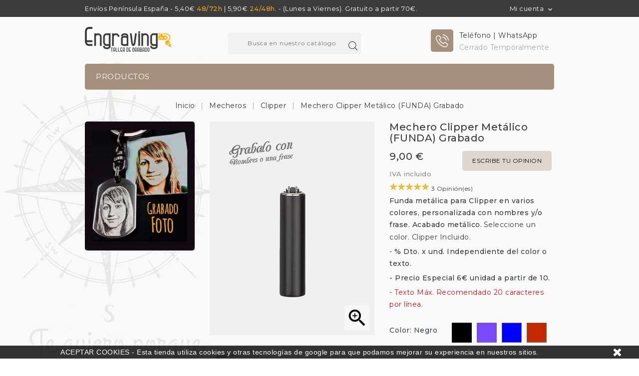

--- FILE ---
content_type: text/html; charset=utf-8
request_url: https://fotograbadosmalaga.es/mechero-clipper-grabado/332-10553-mechero-clipper-metalico-funda-grabado.html
body_size: 26152
content:
<!doctype html>
<html lang="es">

  <head>
    
      
<meta charset="utf-8">


<meta http-equiv="x-ua-compatible" content="ie=edge">



  <link rel="canonical" href="https://fotograbadosmalaga.es/mechero-clipper-grabado/332-mechero-clipper-metalico-funda-grabado.html">

  <title>Mechero Clipper Metálico (FUNDA) Grabado</title>
  <meta name="description" content="Mechero Clipper personalizado grabado funda metálica DESDE 6€, varios colores. Graba nombres y/o texto. Clipper incluido. Envíos desde España, 24h.">
  <meta name="keywords" content="">
        <link rel="canonical" href="https://fotograbadosmalaga.es/mechero-clipper-grabado/332-mechero-clipper-metalico-funda-grabado.html">
  


<meta name="viewport" content="width=device-width, initial-scale=1">



<link rel="icon" type="image/vnd.microsoft.icon" href="https://fotograbadosmalaga.es/img/favicon.ico?1769445388">
<link rel="shortcut icon" type="image/x-icon" href="https://fotograbadosmalaga.es/img/favicon.ico?1769445388">

<!-- Template added -->

<link href="https://fonts.googleapis.com/css?family=Montserrat:400,500" rel="stylesheet">


    <link rel="stylesheet" href="https://fotograbadosmalaga.es/themes/sparkal/assets/cache/theme-7869fb620.css" type="text/css" media="all">




  

  <script type="text/javascript">
        var aapfree_aapfree_GDPR = 0;
        var aapfree_confirmation = "Su correo electr\u00f3nico ha sido enviado con \u00e9xito";
        var aapfree_frontcontroller = "https:\/\/fotograbadosmalaga.es\/module\/aapfree\/question?submitQuestion=1";
        var aapfree_id_lang = 2;
        var aapfree_missingFields = "No ha rellenado los campos obligatorios";
        var aapfree_problem = "No se pudo enviar su correo electr\u00f3nico. Por favor, compruebe el nombre y la direcci\u00f3n de correo electr\u00f3nico e int\u00e9ntelo de nuevo.";
        var aapfree_secureKey = "7e0685b74280b4ddb6cb9624bf09dbf6";
        var aapfree_title = "Pregunta sobre el producto";
        var prestashop = {"cart":{"products":[],"totals":{"total":{"type":"total","label":"Total","amount":0,"value":"0,00\u00a0\u20ac"},"total_including_tax":{"type":"total","label":"Total (impuestos incl.)","amount":0,"value":"0,00\u00a0\u20ac"},"total_excluding_tax":{"type":"total","label":"Total (impuestos excl.)","amount":0,"value":"0,00\u00a0\u20ac"}},"subtotals":{"products":{"type":"products","label":"Subtotal","amount":0,"value":"0,00\u00a0\u20ac"},"discounts":null,"shipping":{"type":"shipping","label":"Transporte","amount":0,"value":""},"tax":null},"products_count":0,"summary_string":"0 art\u00edculos","vouchers":{"allowed":1,"added":[]},"discounts":[],"minimalPurchase":1,"minimalPurchaseRequired":"Se necesita una compra m\u00ednima total de 1,00\u00a0\u20ac (impuestos exc.) para validar su pedido. En este momento el valor total de su carrito es de 0,00\u00a0\u20ac (impuestos exc.)."},"currency":{"id":2,"name":"Euro","iso_code":"EUR","iso_code_num":"978","sign":"\u20ac"},"customer":{"lastname":null,"firstname":null,"email":null,"birthday":null,"newsletter":null,"newsletter_date_add":null,"optin":null,"website":null,"company":null,"siret":null,"ape":null,"is_logged":false,"gender":{"type":null,"name":null},"addresses":[]},"country":{"id_zone":"1","id_currency":"2","call_prefix":"34","iso_code":"ES","active":"1","contains_states":"1","need_identification_number":"0","need_zip_code":"1","zip_code_format":"NNNNN","display_tax_label":"1","name":"Espa\u00f1a","id":6},"language":{"name":"Espa\u00f1ol (Spanish)","iso_code":"es","locale":"es-ES","language_code":"es-ES","active":"1","is_rtl":"0","date_format_lite":"d\/m\/Y","date_format_full":"d\/m\/Y H:i:s","id":2},"page":{"title":"","canonical":"https:\/\/fotograbadosmalaga.es\/mechero-clipper-grabado\/332-mechero-clipper-metalico-funda-grabado.html","meta":{"title":"Mechero Clipper Met\u00e1lico (FUNDA) Grabado","description":"Mechero Clipper personalizado grabado funda met\u00e1lica DESDE 6\u20ac, varios colores. Graba nombres y\/o texto. Clipper incluido. Env\u00edos desde Espa\u00f1a, 24h.","keywords":"","robots":"index"},"page_name":"product","body_classes":{"lang-es":true,"lang-rtl":false,"country-ES":true,"currency-EUR":true,"layout-left-column":true,"page-product":true,"tax-display-enabled":true,"page-customer-account":false,"product-id-332":true,"product-Mechero Clipper Met\u00e1lico (FUNDA) Grabado":true,"product-id-category-31":true,"product-id-manufacturer-3":true,"product-id-supplier-0":true,"product-available-for-order":true,"product-customizable":true},"admin_notifications":[],"password-policy":{"feedbacks":{"0":"Muy d\u00e9bil","1":"D\u00e9bil","2":"Promedio","3":"Fuerte","4":"Muy fuerte","Straight rows of keys are easy to guess":"Una serie seguida de teclas de la misma fila es f\u00e1cil de adivinar","Short keyboard patterns are easy to guess":"Los patrones de teclado cortos son f\u00e1ciles de adivinar","Use a longer keyboard pattern with more turns":"Usa un patr\u00f3n de teclado m\u00e1s largo y con m\u00e1s giros","Repeats like \"aaa\" are easy to guess":"Las repeticiones como \u00abaaa\u00bb son f\u00e1ciles de adivinar","Repeats like \"abcabcabc\" are only slightly harder to guess than \"abc\"":"Las repeticiones como \"abcabcabc\" son solo un poco m\u00e1s dif\u00edciles de adivinar que \"abc\"","Sequences like abc or 6543 are easy to guess":"Las secuencias como \"abc\" o \"6543\" son f\u00e1ciles de adivinar","Recent years are easy to guess":"Los a\u00f1os recientes son f\u00e1ciles de adivinar","Dates are often easy to guess":"Las fechas suelen ser f\u00e1ciles de adivinar","This is a top-10 common password":"Esta es una de las 10 contrase\u00f1as m\u00e1s comunes","This is a top-100 common password":"Esta es una de las 100 contrase\u00f1as m\u00e1s comunes","This is a very common password":"Esta contrase\u00f1a es muy com\u00fan","This is similar to a commonly used password":"Esta contrase\u00f1a es similar a otras contrase\u00f1as muy usadas","A word by itself is easy to guess":"Una palabra que por s\u00ed misma es f\u00e1cil de adivinar","Names and surnames by themselves are easy to guess":"Los nombres y apellidos completos son f\u00e1ciles de adivinar","Common names and surnames are easy to guess":"Los nombres comunes y los apellidos son f\u00e1ciles de adivinar","Use a few words, avoid common phrases":"Usa varias palabras, evita frases comunes","No need for symbols, digits, or uppercase letters":"No se necesitan s\u00edmbolos, d\u00edgitos o letras may\u00fasculas","Avoid repeated words and characters":"Evita repetir palabras y caracteres","Avoid sequences":"Evita secuencias","Avoid recent years":"Evita a\u00f1os recientes","Avoid years that are associated with you":"Evita a\u00f1os que puedan asociarse contigo","Avoid dates and years that are associated with you":"Evita a\u00f1os y fechas que puedan asociarse contigo","Capitalization doesn't help very much":"Las may\u00fasculas no ayudan mucho","All-uppercase is almost as easy to guess as all-lowercase":"Todo en may\u00fasculas es casi tan f\u00e1cil de adivinar como en min\u00fasculas","Reversed words aren't much harder to guess":"Las palabras invertidas no son mucho m\u00e1s dif\u00edciles de adivinar","Predictable substitutions like '@' instead of 'a' don't help very much":"Las sustituciones predecibles como usar \"@\" en lugar de \"a\" no ayudan mucho","Add another word or two. Uncommon words are better.":"A\u00f1ade una o dos palabras m\u00e1s. Es mejor usar palabras poco habituales."}}},"shop":{"name":"Engraving Regalo Personalizado","logo":"https:\/\/fotograbadosmalaga.es\/img\/logo-1769445218.jpg","stores_icon":"https:\/\/fotograbadosmalaga.es\/img\/logo_stores.png","favicon":"https:\/\/fotograbadosmalaga.es\/img\/favicon.ico"},"core_js_public_path":"\/themes\/","urls":{"base_url":"https:\/\/fotograbadosmalaga.es\/","current_url":"https:\/\/fotograbadosmalaga.es\/mechero-clipper-grabado\/332-10553-mechero-clipper-metalico-funda-grabado.html","shop_domain_url":"https:\/\/fotograbadosmalaga.es","img_ps_url":"https:\/\/fotograbadosmalaga.es\/img\/","img_cat_url":"https:\/\/fotograbadosmalaga.es\/img\/c\/","img_lang_url":"https:\/\/fotograbadosmalaga.es\/img\/l\/","img_prod_url":"https:\/\/fotograbadosmalaga.es\/img\/p\/","img_manu_url":"https:\/\/fotograbadosmalaga.es\/img\/m\/","img_sup_url":"https:\/\/fotograbadosmalaga.es\/img\/su\/","img_ship_url":"https:\/\/fotograbadosmalaga.es\/img\/s\/","img_store_url":"https:\/\/fotograbadosmalaga.es\/img\/st\/","img_col_url":"https:\/\/fotograbadosmalaga.es\/img\/co\/","img_url":"https:\/\/fotograbadosmalaga.es\/themes\/sparkal\/assets\/img\/","css_url":"https:\/\/fotograbadosmalaga.es\/themes\/sparkal\/assets\/css\/","js_url":"https:\/\/fotograbadosmalaga.es\/themes\/sparkal\/assets\/js\/","pic_url":"https:\/\/fotograbadosmalaga.es\/upload\/","theme_assets":"https:\/\/fotograbadosmalaga.es\/themes\/sparkal\/assets\/","theme_dir":"https:\/\/fotograbadosmalaga.es\/themes\/sparkal\/","pages":{"address":"https:\/\/fotograbadosmalaga.es\/direccion","addresses":"https:\/\/fotograbadosmalaga.es\/direcciones","authentication":"https:\/\/fotograbadosmalaga.es\/iniciar-sesion","manufacturer":"https:\/\/fotograbadosmalaga.es\/marcas-engraving-malaga","cart":"https:\/\/fotograbadosmalaga.es\/carrito","category":"https:\/\/fotograbadosmalaga.es\/index.php?controller=category","cms":"https:\/\/fotograbadosmalaga.es\/index.php?controller=cms","contact":"https:\/\/fotograbadosmalaga.es\/contactenos","discount":"https:\/\/fotograbadosmalaga.es\/descuento","guest_tracking":"https:\/\/fotograbadosmalaga.es\/seguimiento-pedido-invitado","history":"https:\/\/fotograbadosmalaga.es\/historial-compra","identity":"https:\/\/fotograbadosmalaga.es\/datos-personales","index":"https:\/\/fotograbadosmalaga.es\/","my_account":"https:\/\/fotograbadosmalaga.es\/mi-cuenta","order_confirmation":"https:\/\/fotograbadosmalaga.es\/confirmacion-pedido","order_detail":"https:\/\/fotograbadosmalaga.es\/index.php?controller=order-detail","order_follow":"https:\/\/fotograbadosmalaga.es\/seguimiento-pedido","order":"https:\/\/fotograbadosmalaga.es\/pedido","order_return":"https:\/\/fotograbadosmalaga.es\/index.php?controller=order-return","order_slip":"https:\/\/fotograbadosmalaga.es\/facturas-abono","pagenotfound":"https:\/\/fotograbadosmalaga.es\/pagina-no-encontrada","password":"https:\/\/fotograbadosmalaga.es\/recuperar-contrase\u00f1a","pdf_invoice":"https:\/\/fotograbadosmalaga.es\/index.php?controller=pdf-invoice","pdf_order_return":"https:\/\/fotograbadosmalaga.es\/index.php?controller=pdf-order-return","pdf_order_slip":"https:\/\/fotograbadosmalaga.es\/index.php?controller=pdf-order-slip","prices_drop":"https:\/\/fotograbadosmalaga.es\/productos-rebajados","product":"https:\/\/fotograbadosmalaga.es\/index.php?controller=product","registration":"https:\/\/fotograbadosmalaga.es\/index.php?controller=registration","search":"https:\/\/fotograbadosmalaga.es\/busqueda","sitemap":"https:\/\/fotograbadosmalaga.es\/mapa del sitio","stores":"https:\/\/fotograbadosmalaga.es\/tiendas","supplier":"https:\/\/fotograbadosmalaga.es\/proveedor","new_products":"https:\/\/fotograbadosmalaga.es\/novedades-engraving-malaga","brands":"https:\/\/fotograbadosmalaga.es\/marcas-engraving-malaga","register":"https:\/\/fotograbadosmalaga.es\/index.php?controller=registration","order_login":"https:\/\/fotograbadosmalaga.es\/pedido?login=1"},"alternative_langs":[],"actions":{"logout":"https:\/\/fotograbadosmalaga.es\/?mylogout="},"no_picture_image":{"bySize":{"cart_default":{"url":"https:\/\/fotograbadosmalaga.es\/img\/p\/es-default-cart_default.jpg","width":77,"height":100},"small_default":{"url":"https:\/\/fotograbadosmalaga.es\/img\/p\/es-default-small_default.jpg","width":77,"height":100},"medium_default":{"url":"https:\/\/fotograbadosmalaga.es\/img\/p\/es-default-medium_default.jpg","width":215,"height":280},"home_default":{"url":"https:\/\/fotograbadosmalaga.es\/img\/p\/es-default-home_default.jpg","width":215,"height":280},"large_default":{"url":"https:\/\/fotograbadosmalaga.es\/img\/p\/es-default-large_default.jpg","width":600,"height":780}},"small":{"url":"https:\/\/fotograbadosmalaga.es\/img\/p\/es-default-cart_default.jpg","width":77,"height":100},"medium":{"url":"https:\/\/fotograbadosmalaga.es\/img\/p\/es-default-medium_default.jpg","width":215,"height":280},"large":{"url":"https:\/\/fotograbadosmalaga.es\/img\/p\/es-default-large_default.jpg","width":600,"height":780},"legend":""}},"configuration":{"display_taxes_label":true,"display_prices_tax_incl":true,"is_catalog":true,"show_prices":true,"opt_in":{"partner":false},"quantity_discount":{"type":"discount","label":"Descuento unitario"},"voucher_enabled":1,"return_enabled":0},"field_required":[],"breadcrumb":{"links":[{"title":"Inicio","url":"https:\/\/fotograbadosmalaga.es\/"},{"title":"Mecheros","url":"https:\/\/fotograbadosmalaga.es\/11-mechero-personalizado"},{"title":"Clipper","url":"https:\/\/fotograbadosmalaga.es\/31-mechero-clipper-grabado"},{"title":"Mechero Clipper Met\u00e1lico (FUNDA) Grabado","url":"https:\/\/fotograbadosmalaga.es\/mechero-clipper-grabado\/332-10553-mechero-clipper-metalico-funda-grabado.html#\/color-negro\/dibujo-coraz\u00f3n\/tipograf\u00edas-cac_champagne"}],"count":4},"link":{"protocol_link":"https:\/\/","protocol_content":"https:\/\/"},"time":1769907964,"static_token":"f064c5be06322a68f7ccce5ad2f14e50","token":"02ecdeb23c3421d509a8520e77c2778c","debug":false};
        var psr_icon_color = "#a7907e";
      </script>



  <script async src="https://www.googletagmanager.com/gtag/js?id=G-794JV0KFYV"></script>
<script>
  window.dataLayer = window.dataLayer || [];
  function gtag(){dataLayer.push(arguments);}
  gtag('js', new Date());
  gtag(
    'config',
    'G-794JV0KFYV',
    {
      'debug_mode':false
      , 'anonymize_ip': true                }
  );
</script>





    
  <meta property="og:type" content="product">
  <meta property="og:url" content="https://fotograbadosmalaga.es/mechero-clipper-grabado/332-10553-mechero-clipper-metalico-funda-grabado.html">
  <meta property="og:title" content="Mechero Clipper Metálico (FUNDA) Grabado">
  <meta property="og:site_name" content="Engraving Regalo Personalizado">
  <meta property="og:description" content="Mechero Clipper personalizado grabado funda metálica DESDE 6€, varios colores. Graba nombres y/o texto. Clipper incluido. Envíos desde España, 24h.">
  <meta property="og:image" content="https://fotograbadosmalaga.es/2190-large_default/mechero-clipper-metalico-funda-grabado.jpg">
  <meta property="product:pretax_price:amount" content="7.438017">
  <meta property="product:pretax_price:currency" content="EUR">
  <meta property="product:price:amount" content="9">
  <meta property="product:price:currency" content="EUR">
  
  </head>

  <body id="product" class="lang-es country-es currency-eur layout-left-column page-product tax-display-enabled product-id-332 product-mechero-clipper-metalico--funda--grabado product-id-category-31 product-id-manufacturer-3 product-id-supplier-0 product-available-for-order product-customizable">

    
    
    

    <main>
      
              

      <header id="header">
        
          
  <div class="header-banner">
    
  </div>



<nav class="header-nav">
	<div class="container">
      <div class="nav-inner">  
		<div class="hidden-md-down">
			<div class="left-nav">
				<div id="pstblocktopcms">
	<div class="blocktopcms"><span class="customtext">Envíos Península España - 5,40€ <span style="color:#f5a623;"><strong>48/72h</strong></span> | 5,90€ <span style="color:#f5a623;"><strong>24/48h</strong></span>. - (Lunes a Viernes). Gratuito a partir 70€.</span></div>
</div>

			</div>
			
			<div class="right-nav">
				<div id="_desktop_user_info">
  <div class="tm_userinfotitle"><i class="fa fa-user-o hidden-lg-up"></i><span class="user-info-icon">Mi cuenta</span><i class="material-icons expand-more hidden-md-down">&#xE5CF;</i></div>
  <div class="user-info">
          <a
        href="https://fotograbadosmalaga.es/mi-cuenta"
        title="Acceda a su cuenta de cliente"
        rel="nofollow"
      >
        <i class="material-icons">&#xE899;</i>
        <span class="sign-in">Iniciar sesión</span>
      </a>
      </div>
</div>
			</div>
		</div>
		
		<div class="hidden-lg-up text-xs-center mobile">
			<div class="float-xs-left" id="menu-icon">
				<i class="material-icons menu-open">&#xE5D2;</i>
				<i class="material-icons menu-close">&#xE5CD;</i>			  
			</div>
			<div id="mobile_top_menu_wrapper" class="row hidden-lg-up" style="display:none;">
				<div class="js-top-menu mobile" id="_mobile_top_menu"></div>
				<div id="_mobile_vertical_menu"></div>	
					<div class="js-top-menu-bottom">											
						<div id="_mobile_currency_selector"></div>
						<div id="_mobile_language_selector"></div>
						<div id="_mobile_contact_link"></div>
					</div>
			</div>
			<div class="float-xs-right" id="_mobile_cart"></div>
			<div class="float-xs-right" id="_mobile_user_info"></div>
			<div class="top-logo" id="_mobile_logo"></div>
			<div class="clearfix"></div>
		</div>
      </div>
	</div>
</nav>



	<div class="header-top">
		<div class="container">		
			
			<div class="header_logo hidden-md-down" id="_desktop_logo">
				<a href="https://fotograbadosmalaga.es/">
				<img class="logo img-responsive" src="https://fotograbadosmalaga.es/img/logo-1769445218.jpg" alt="Engraving Regalo Personalizado">
				</a>
			</div>
			<!-- Block search module TOP -->
<div id="search_widget" class="col-lg-1 col-md-5 col-sm-12 search-widget" data-search-controller-url="//fotograbadosmalaga.es/busqueda">
	<!--<span class="search_button"></span>-->
	<div class="searchtoggle">            
	<form method="get" action="//fotograbadosmalaga.es/busqueda">
		<input type="hidden" name="controller" value="search">
		<input type="text" name="s" value="" placeholder="Busca en nuestro catálogo">
		<button type="submit">			
			<span class="tc-search-icon"></span>
		</button>
	</form>
	</div>
</div>
<!-- /Block search module TOP -->
 
<div id="pstblocktopcontact" class="hidden-md-down">
<div class="pst-block-top-contact hidden-md-down">
    <ul>
<li class="pst-contact-item">
<div class="contact-icon-block"><span class="contact-icon mobile"> </span></div>
<div class="contact-details"><span class="contact-title">Teléfono | WhatsApp</span> <span class="contact-number">Cerrado Temporalmente</span></div>
</li>
</ul>
</div>
</div>

 

			</div>
		</div>	

<div class="nav-bar">
  <div class="container">
  	

<div class="menu tc-top-menu col-lg-11 col-md-7 js-top-menu position-static hidden-md-down" id="_desktop_top_menu">	
    	
          <ul class="top-menu" id="top-menu" data-depth="0">
                    <li class="category" id="category-2">
                          <a
                class="dropdown-item"
                href="https://fotograbadosmalaga.es/" data-depth="0"
                              >
                                                                      <span class="float-xs-right hidden-lg-up">
                    <span data-target="#top_sub_menu_53603" data-toggle="collapse" class="navbar-toggler collapse-icons">
                      <i class="material-icons add">&#xE145;</i>
                  	  <i class="material-icons remove">&#xE15B;</i>
                    </span>
                  </span>
                                Productos
              </a>
                            <div  class="popover sub-menu js-sub-menu collapse" id="top_sub_menu_53603">
                
          <ul class="top-menu"  data-depth="1">
                    <li class="category" id="category-10">
                          <a
                class="dropdown-item dropdown-submenu"
                href="https://fotograbadosmalaga.es/10-llaveros-personalizados" data-depth="1"
                              >
                                                                      <span class="float-xs-right hidden-lg-up">
                    <span data-target="#top_sub_menu_49738" data-toggle="collapse" class="navbar-toggler collapse-icons">
                      <i class="material-icons add">&#xE145;</i>
                  	  <i class="material-icons remove">&#xE15B;</i>
                    </span>
                  </span>
                                Llaveros
              </a>
                            <div  class="collapse" id="top_sub_menu_49738">
                
          <ul class="top-menu"  data-depth="2">
                    <li class="category" id="category-26">
                          <a
                class="dropdown-item"
                href="https://fotograbadosmalaga.es/26-llavero-grabado-acero" data-depth="2"
                              >
                                Acero
              </a>
                          </li>
                    <li class="category" id="category-35">
                          <a
                class="dropdown-item"
                href="https://fotograbadosmalaga.es/35-llavero-grabado-láser" data-depth="2"
                              >
                                Acero Láser
              </a>
                          </li>
                    <li class="category" id="category-28">
                          <a
                class="dropdown-item"
                href="https://fotograbadosmalaga.es/28-llavero-grabado-acrílico" data-depth="2"
                              >
                                Acrílico
              </a>
                          </li>
                    <li class="category" id="category-29">
                          <a
                class="dropdown-item"
                href="https://fotograbadosmalaga.es/29-llavero-grabado-cuero" data-depth="2"
                              >
                                Cuero
              </a>
                          </li>
              </ul>
    
				<div class="menu-banners">				  
				  				  
				</div>
              </div>
                          </li>
                    <li class="category" id="category-3">
                          <a
                class="dropdown-item dropdown-submenu"
                href="https://fotograbadosmalaga.es/3-colgantes-personalizados" data-depth="1"
                              >
                                                                      <span class="float-xs-right hidden-lg-up">
                    <span data-target="#top_sub_menu_91542" data-toggle="collapse" class="navbar-toggler collapse-icons">
                      <i class="material-icons add">&#xE145;</i>
                  	  <i class="material-icons remove">&#xE15B;</i>
                    </span>
                  </span>
                                Colgantes
              </a>
                            <div  class="collapse" id="top_sub_menu_91542">
                
          <ul class="top-menu"  data-depth="2">
                    <li class="category" id="category-37">
                          <a
                class="dropdown-item"
                href="https://fotograbadosmalaga.es/37-colgante-grabado-acero" data-depth="2"
                              >
                                Acero
              </a>
                          </li>
                    <li class="category" id="category-36">
                          <a
                class="dropdown-item"
                href="https://fotograbadosmalaga.es/36-colgante-grabado-acero-dorado" data-depth="2"
                              >
                                Acero Dorado
              </a>
                          </li>
                    <li class="category" id="category-42">
                          <a
                class="dropdown-item"
                href="https://fotograbadosmalaga.es/42-colgante-grabado-láser" data-depth="2"
                              >
                                Acero Láser
              </a>
                          </li>
                    <li class="category" id="category-41">
                          <a
                class="dropdown-item"
                href="https://fotograbadosmalaga.es/41-colgante-grabado-aluminio" data-depth="2"
                              >
                                Aluminio Colores
              </a>
                          </li>
              </ul>
    
				<div class="menu-banners">				  
				  				  
				</div>
              </div>
                          </li>
                    <li class="category" id="category-16">
                          <a
                class="dropdown-item dropdown-submenu"
                href="https://fotograbadosmalaga.es/16-pulseras-grabadas" data-depth="1"
                              >
                                                                      <span class="float-xs-right hidden-lg-up">
                    <span data-target="#top_sub_menu_9749" data-toggle="collapse" class="navbar-toggler collapse-icons">
                      <i class="material-icons add">&#xE145;</i>
                  	  <i class="material-icons remove">&#xE15B;</i>
                    </span>
                  </span>
                                Pulseras
              </a>
                            <div  class="collapse" id="top_sub_menu_9749">
                
          <ul class="top-menu"  data-depth="2">
                    <li class="category" id="category-44">
                          <a
                class="dropdown-item"
                href="https://fotograbadosmalaga.es/44-pulsera-grabada-cuero-y-acero" data-depth="2"
                              >
                                Cuero y Acero
              </a>
                          </li>
                    <li class="category" id="category-43">
                          <a
                class="dropdown-item"
                href="https://fotograbadosmalaga.es/43-pulsera-esclava-acero-grabada" data-depth="2"
                              >
                                Esclavas Acero
              </a>
                          </li>
                    <li class="category" id="category-46">
                          <a
                class="dropdown-item"
                href="https://fotograbadosmalaga.es/46-pulsera-caucho-y-acero-grabada" data-depth="2"
                              >
                                Caucho y Acero
              </a>
                          </li>
                    <li class="category" id="category-45">
                          <a
                class="dropdown-item"
                href="https://fotograbadosmalaga.es/45-pulsera-bolas-acero-grabada" data-depth="2"
                              >
                                Bolas Acero
              </a>
                          </li>
              </ul>
    
				<div class="menu-banners">				  
				  				  
				</div>
              </div>
                          </li>
                    <li class="category" id="category-11">
                          <a
                class="dropdown-item dropdown-submenu"
                href="https://fotograbadosmalaga.es/11-mechero-personalizado" data-depth="1"
                              >
                                                                      <span class="float-xs-right hidden-lg-up">
                    <span data-target="#top_sub_menu_13086" data-toggle="collapse" class="navbar-toggler collapse-icons">
                      <i class="material-icons add">&#xE145;</i>
                  	  <i class="material-icons remove">&#xE15B;</i>
                    </span>
                  </span>
                                Mecheros
              </a>
                            <div  class="collapse" id="top_sub_menu_13086">
                
          <ul class="top-menu"  data-depth="2">
                    <li class="category" id="category-31">
                          <a
                class="dropdown-item"
                href="https://fotograbadosmalaga.es/31-mechero-clipper-grabado" data-depth="2"
                              >
                                Clipper
              </a>
                          </li>
                    <li class="category" id="category-32">
                          <a
                class="dropdown-item"
                href="https://fotograbadosmalaga.es/32-mechero-zippo-grabado" data-depth="2"
                              >
                                Zippo
              </a>
                          </li>
              </ul>
    
				<div class="menu-banners">				  
				  				  
				</div>
              </div>
                          </li>
                    <li class="category" id="category-18">
                          <a
                class="dropdown-item dropdown-submenu"
                href="https://fotograbadosmalaga.es/18-bolígrafos-grabados" data-depth="1"
                              >
                                Bolígrafos
              </a>
                          </li>
                    <li class="category" id="category-12">
                          <a
                class="dropdown-item dropdown-submenu"
                href="https://fotograbadosmalaga.es/12-petacas-acero-licor" data-depth="1"
                              >
                                Petacas Acero Licor
              </a>
                          </li>
                    <li class="category" id="category-13">
                          <a
                class="dropdown-item dropdown-submenu"
                href="https://fotograbadosmalaga.es/13-cinturones-y-hebillas-personalizadas" data-depth="1"
                              >
                                Cinturones y Hebillas
              </a>
                          </li>
                    <li class="category" id="category-14">
                          <a
                class="dropdown-item dropdown-submenu"
                href="https://fotograbadosmalaga.es/14-chapa-perro-grabado-nombre" data-depth="1"
                              >
                                Chapas Mascotas
              </a>
                          </li>
                    <li class="category" id="category-33">
                          <a
                class="dropdown-item dropdown-submenu"
                href="https://fotograbadosmalaga.es/33-púas-de-guitarra-acero" data-depth="1"
                              >
                                Púas de Guitarra
              </a>
                          </li>
                    <li class="category" id="category-34">
                          <a
                class="dropdown-item dropdown-submenu"
                href="https://fotograbadosmalaga.es/34-pitilleras-y-grinder-personalizadas" data-depth="1"
                              >
                                Pitilleras y Grinder
              </a>
                          </li>
                    <li class="category" id="category-15">
                          <a
                class="dropdown-item dropdown-submenu"
                href="https://fotograbadosmalaga.es/15-placas-de-homenaje" data-depth="1"
                              >
                                Placas de Homenaje
              </a>
                          </li>
                    <li class="category" id="category-19">
                          <a
                class="dropdown-item dropdown-submenu"
                href="https://fotograbadosmalaga.es/19-lámparas-3d-led-foto" data-depth="1"
                              >
                                                                      <span class="float-xs-right hidden-lg-up">
                    <span data-target="#top_sub_menu_47628" data-toggle="collapse" class="navbar-toggler collapse-icons">
                      <i class="material-icons add">&#xE145;</i>
                  	  <i class="material-icons remove">&#xE15B;</i>
                    </span>
                  </span>
                                Lámparas 3D Led
              </a>
                            <div  class="collapse" id="top_sub_menu_47628">
                
          <ul class="top-menu"  data-depth="2">
                    <li class="category" id="category-48">
                          <a
                class="dropdown-item"
                href="https://fotograbadosmalaga.es/48-lampara-led-foto-pareja" data-depth="2"
                              >
                                Enamorados
              </a>
                          </li>
                    <li class="category" id="category-50">
                          <a
                class="dropdown-item"
                href="https://fotograbadosmalaga.es/50-lamapara-led-foto" data-depth="2"
                              >
                                Fotografías
              </a>
                          </li>
                    <li class="category" id="category-47">
                          <a
                class="dropdown-item"
                href="https://fotograbadosmalaga.es/47-logo-y-escudos" data-depth="2"
                              >
                                Logo y Escudos
              </a>
                          </li>
                    <li class="category" id="category-51">
                          <a
                class="dropdown-item"
                href="https://fotograbadosmalaga.es/51-música" data-depth="2"
                              >
                                Música
              </a>
                          </li>
                    <li class="category" id="category-53">
                          <a
                class="dropdown-item"
                href="https://fotograbadosmalaga.es/53-manga-y-comic" data-depth="2"
                              >
                                Manga y Comic
              </a>
                          </li>
                    <li class="category" id="category-54">
                          <a
                class="dropdown-item"
                href="https://fotograbadosmalaga.es/54-infantil" data-depth="2"
                              >
                                Infantil
              </a>
                          </li>
                    <li class="category" id="category-56">
                          <a
                class="dropdown-item"
                href="https://fotograbadosmalaga.es/56-videojuegos-y-series-tv" data-depth="2"
                              >
                                VideoJuegos y Series TV
              </a>
                          </li>
              </ul>
    
				<div class="menu-banners">				  
				  				  
				</div>
              </div>
                          </li>
                    <li class="category" id="category-20">
                          <a
                class="dropdown-item dropdown-submenu"
                href="https://fotograbadosmalaga.es/20-regalo-personalizado-cristal-ceramica-textil" data-depth="1"
                              >
                                Cristal, Cerámica, Textil
              </a>
                          </li>
                    <li class="category" id="category-57">
                          <a
                class="dropdown-item dropdown-submenu"
                href="https://fotograbadosmalaga.es/57-días-especiales" data-depth="1"
                              >
                                                                      <span class="float-xs-right hidden-lg-up">
                    <span data-target="#top_sub_menu_90030" data-toggle="collapse" class="navbar-toggler collapse-icons">
                      <i class="material-icons add">&#xE145;</i>
                  	  <i class="material-icons remove">&#xE15B;</i>
                    </span>
                  </span>
                                Días Especiales
              </a>
                            <div  class="collapse" id="top_sub_menu_90030">
                
          <ul class="top-menu"  data-depth="2">
                    <li class="category" id="category-22">
                          <a
                class="dropdown-item"
                href="https://fotograbadosmalaga.es/22-regalo-personalizado-san-valentín" data-depth="2"
                              >
                                San Valentín
              </a>
                          </li>
                    <li class="category" id="category-23">
                          <a
                class="dropdown-item"
                href="https://fotograbadosmalaga.es/23-regalo-día-del-padre" data-depth="2"
                              >
                                Día del padre
              </a>
                          </li>
                    <li class="category" id="category-24">
                          <a
                class="dropdown-item"
                href="https://fotograbadosmalaga.es/24-regalo-día-de-la-madre" data-depth="2"
                              >
                                Día de la Madre
              </a>
                          </li>
              </ul>
    
				<div class="menu-banners">				  
				  				  
				</div>
              </div>
                          </li>
                    <li class="category" id="category-25">
                          <a
                class="dropdown-item dropdown-submenu"
                href="https://fotograbadosmalaga.es/25-regalos-eventos" data-depth="1"
                              >
                                                                      <span class="float-xs-right hidden-lg-up">
                    <span data-target="#top_sub_menu_56357" data-toggle="collapse" class="navbar-toggler collapse-icons">
                      <i class="material-icons add">&#xE145;</i>
                  	  <i class="material-icons remove">&#xE15B;</i>
                    </span>
                  </span>
                                Regalos Eventos
              </a>
                            <div  class="collapse" id="top_sub_menu_56357">
                
          <ul class="top-menu"  data-depth="2">
                    <li class="category" id="category-40">
                          <a
                class="dropdown-item"
                href="https://fotograbadosmalaga.es/40-regalos-personalizados-bodas-bautizos-y-comuniones" data-depth="2"
                              >
                                Bodas, Bautizos y Comuniones
              </a>
                          </li>
                    <li class="category" id="category-21">
                          <a
                class="dropdown-item"
                href="https://fotograbadosmalaga.es/21-regalos-semana-santa" data-depth="2"
                              >
                                Semana Santa
              </a>
                          </li>
                    <li class="category" id="category-30">
                          <a
                class="dropdown-item"
                href="https://fotograbadosmalaga.es/30-adornos-navidad" data-depth="2"
                              >
                                Adornos Navidad
              </a>
                          </li>
              </ul>
    
				<div class="menu-banners">				  
				  				  
				</div>
              </div>
                          </li>
                    <li class="category" id="category-58">
                          <a
                class="dropdown-item dropdown-submenu"
                href="https://fotograbadosmalaga.es/58-alertas-medicas" data-depth="1"
                              >
                                Alertas Medicas
              </a>
                          </li>
              </ul>
    
				<div class="menu-banners">				  
				  				  
				</div>
              </div>
                          </li>
              </ul>
    			
    <div class="clearfix"></div>	
</div>

  </div>
</div>        
      </header>

      
        
<aside id="notifications">
  <div class="container">
    
    
    
      </div>
</aside>
      
      
	 
	
	<div class="container">	
	   
		<nav data-depth="4" class="breadcrumb show-sm-down">
  <ol itemscope itemtype="http://schema.org/BreadcrumbList">
          
      <li itemprop="itemListElement" itemscope itemtype="http://schema.org/ListItem">
        <a itemprop="item" href="https://fotograbadosmalaga.es/">
          <span itemprop="name">Inicio</span>
        </a>
        <meta itemprop="position" content="1">
      </li>
      
          
      <li itemprop="itemListElement" itemscope itemtype="http://schema.org/ListItem">
        <a itemprop="item" href="https://fotograbadosmalaga.es/11-mechero-personalizado">
          <span itemprop="name">Mecheros</span>
        </a>
        <meta itemprop="position" content="2">
      </li>
      
          
      <li itemprop="itemListElement" itemscope itemtype="http://schema.org/ListItem">
        <a itemprop="item" href="https://fotograbadosmalaga.es/31-mechero-clipper-grabado">
          <span itemprop="name">Clipper</span>
        </a>
        <meta itemprop="position" content="3">
      </li>
      
          
      <li itemprop="itemListElement" itemscope itemtype="http://schema.org/ListItem">
        <a itemprop="item" href="https://fotograbadosmalaga.es/mechero-clipper-grabado/332-10553-mechero-clipper-metalico-funda-grabado.html#/color-negro/dibujo-corazón/tipografías-cac_champagne">
          <span itemprop="name">Mechero Clipper Metálico (FUNDA) Grabado</span>
        </a>
        <meta itemprop="position" content="4">
      </li>
      
      </ol>
</nav>
	  				
	  <section id="wrapper">
                    			 
          <div id="columns_inner">
		  
            <div id="left-column" class="col-xs-12 col-sm-4 col-md-3">
                              	<div id="pstleftbanner">
		<ul>
							<li class="slide pstleftbanner-container">
					<a href="/acero/21-1792-llavero-foto-personalizada-con-texto-detrás.html#/20-dimensiones-mediano_24x38mm/93-dibujos-sin_dibujo/106-tipografia_mecanica-claredon" title="Llavero Grabado Foto Personalizada.">
						<img src="https://fotograbadosmalaga.es/modules/pst_leftbanner/views/img/285a173eeb8b7377a784bd1d762ebffee5639015_baner-fotograbado-left-1.jpg" alt="Llavero Grabado Foto Personalizada." title="Llavero Grabado Foto Personalizada." />
					</a>				
				</li>
					</ul>
	</div>			

                          </div>
          

          
  <div id="content-wrapper" class="left-column col-xs-12 col-sm-8 col-md-9 col-lg-9">
   
    

  <section id="main" itemscope itemtype="https://schema.org/Product">
    <meta itemprop="url" content="https://fotograbadosmalaga.es/mechero-clipper-grabado/332-10553-mechero-clipper-metalico-funda-grabado.html#/11-color-negro/28-dibujo-corazón/108-tipografías-cac_champagne">

    <div class="row">
      <div class="col-md-6">
        
          <section class="page-content" id="content">
            <div class="product-leftside">
			
              
                <ul class="product-flags">
                                  </ul>
              

              
                <div class="images-container">
  
    <div class="product-cover">
	  <img class="js-qv-product-cover" src="https://fotograbadosmalaga.es/2188-large_default/mechero-clipper-metalico-funda-grabado.jpg" alt="Fundas de Clipper personalizables." title="Fundas de Clipper personalizables." style="width:100%;" itemprop="image">
	  <div class="layer hidden-sm-down" data-toggle="modal" data-target="#product-modal">
        <i class="material-icons zoom-in">&#xE8FF;</i>
      </div>
    </div>
    
	
   
    <div class="js-qv-mask mask">
      <ul class="product-images js-qv-product-images">
                  <li class="thumb-container">
            <img
              class="thumb js-thumb "
              data-image-medium-src="https://fotograbadosmalaga.es/2188-medium_default/mechero-clipper-metalico-funda-grabado.jpg"
              data-image-large-src="https://fotograbadosmalaga.es/2188-large_default/mechero-clipper-metalico-funda-grabado.jpg"
              src="https://fotograbadosmalaga.es/2188-home_default/mechero-clipper-metalico-funda-grabado.jpg"
              alt="Clipper funda metálica negra personalizada."
              title="Clipper funda metálica negra personalizada."
              width="100"
              itemprop="image"
            >
          </li>
              </ul>
    </div>
	<div class="scroll-box-arrows">
         <i class="material-icons left">&#xE314;</i>
         <i class="material-icons right">&#xE315;</i>
    </div>  
  
</div>

              
            
			</div>
          </section>
        
        </div>
        <div class="col-md-6">
          
            
              <h1 class="h1 productpage_title" itemprop="name">Mechero Clipper Metálico (FUNDA) Grabado</h1>
            
          
          
              <div class="product-prices">
    
          

  	 
      <div
        class="product-price h5 "
        itemprop="offers"
        itemscope
        itemtype="https://schema.org/Offer"
      >
        <link itemprop="availability" href="https://schema.org/OutOfStock"/>
		<meta itemprop="priceCurrency" content="EUR">
		<meta itemprop="priceValidUntil" content="2027-12-31">
        <meta itemprop="url" content="https://fotograbadosmalaga.es/mechero-clipper-grabado/332-mechero-clipper-metalico-funda-grabado.html">

        <div class="current-price">
          <span itemprop="price" content="9">9,00 €</span>

                  </div>

        
                  
      </div>
    

    
          

    
          

    
          

    
	<div class="clearfix pull-right">
 		<a class="open-comment-form btn btn-primary" href="#new_comment_form">Escribe tu opinion</a>
	  </div>

    <div class="tax-shipping-delivery-label">
              IVA incluido
            
	  
    </div>
  </div>
          

          
              <div class="comments_note">
            <div class="star_content clearfix">
                                                <div class="star star_on"></div>
                                                                <div class="star star_on"></div>
                                                                <div class="star star_on"></div>
                                                                <div class="star star_on"></div>
                                                                <div class="star star_on"></div>
                                    </div>
                    <span>3 Opinión(es)&nbsp</span>
            </div>
           

          <div class="product-information">
            
              <div id="product-description-short-332" itemprop="description"><p><strong>Funda metálica para Clipper en varios colores, personalizada con nombres y/o frase. Acabado metálico.</strong><span style="background-color:#ffffff;color:#252525;font-family:'Open Sans';font-size:13px;"> </span>Seleccione un color. Clipper Incluido.</p>
<p>- <strong>% Dto. x und. Independiente del color o texto.</strong> </p>
<p><strong>- Precio Especial 6€ unidad a partir de 10.</strong></p>
<p><span style="color:#d0121a;">- Texto Máx. Recomendado 20 caracteres por línea.</span></p></div>
            

                          
                <section class="product-customization">
  </section>
              
            
            <div class="product-actions">
              
                <form action="https://fotograbadosmalaga.es/carrito" method="post" id="add-to-cart-or-refresh">
                  <input type="hidden" name="token" value="f064c5be06322a68f7ccce5ad2f14e50">
                  <input type="hidden" name="id_product" value="332" id="product_page_product_id">
                  <input type="hidden" name="id_customization" value="0" id="product_customization_id">

                  
                    <div class="product-variants">
          <div class="clearfix product-variants-item">
      <span class="control-label">Color: Negro</span>
              <ul id="group_2">
                      <li class="float-xs-left input-container">
              <label>
                <input class="input-color" type="radio" data-product-attribute="2" name="group[2]" value="11" checked="checked">
                <span
                  class="color" style="background-color: #000000"                                   ><span class="sr-only">Negro</span></span>
              </label>
            </li>
                      <li class="float-xs-left input-container">
              <label>
                <input class="input-color" type="radio" data-product-attribute="2" name="group[2]" value="41">
                <span
                  class="color" style="background-color: #7a48ff"                                   ><span class="sr-only">Morado</span></span>
              </label>
            </li>
                      <li class="float-xs-left input-container">
              <label>
                <input class="input-color" type="radio" data-product-attribute="2" name="group[2]" value="172">
                <span
                  class="color" style="background-color: #0000ff"                                   ><span class="sr-only">Azul Oscuro</span></span>
              </label>
            </li>
                      <li class="float-xs-left input-container">
              <label>
                <input class="input-color" type="radio" data-product-attribute="2" name="group[2]" value="68">
                <span
                  class="color" style="background-color: #c32900"                                   ><span class="sr-only">Rojo</span></span>
              </label>
            </li>
                  </ul>
          </div>
              <div class="clearfix product-variants-item">
      <span class="control-label">Tipografías: Cac Champagne</span>
              <select
          class="form-control form-control-select"
          id="group_19"
          data-product-attribute="19"
          name="group[19]">
                      <option value="108" title="Cac Champagne" selected="selected">Cac Champagne</option>
                      <option value="109" title="Garamond">Garamond</option>
                      <option value="110" title="Magnolia">Magnolia</option>
                  </select>
          </div>
              <div class="clearfix product-variants-item">
      <span class="control-label">Dibujo: Corazón</span>
              <ul id="group_6">
                      <li class="float-xs-left input-container">
              <label>
                <input class="input-color" type="radio" data-product-attribute="6" name="group[6]" value="93">
                <span
                                    class="color texture" style="background-image: url(/img/co/93.jpg)"                 ><span class="sr-only">Sin dibujo</span></span>
              </label>
            </li>
                      <li class="float-xs-left input-container">
              <label>
                <input class="input-color" type="radio" data-product-attribute="6" name="group[6]" value="28" checked="checked">
                <span
                                    class="color texture" style="background-image: url(/img/co/28.jpg)"                 ><span class="sr-only">Corazón</span></span>
              </label>
            </li>
                      <li class="float-xs-left input-container">
              <label>
                <input class="input-color" type="radio" data-product-attribute="6" name="group[6]" value="111">
                <span
                                    class="color texture" style="background-image: url(/img/co/111.jpg)"                 ><span class="sr-only">Corazon-Doble</span></span>
              </label>
            </li>
                      <li class="float-xs-left input-container">
              <label>
                <input class="input-color" type="radio" data-product-attribute="6" name="group[6]" value="112">
                <span
                                    class="color texture" style="background-image: url(/img/co/112.jpg)"                 ><span class="sr-only">Infinito</span></span>
              </label>
            </li>
                      <li class="float-xs-left input-container">
              <label>
                <input class="input-color" type="radio" data-product-attribute="6" name="group[6]" value="118">
                <span
                                    class="color texture" style="background-image: url(/img/co/118.jpg)"                 ><span class="sr-only">Huella-Perro</span></span>
              </label>
            </li>
                      <li class="float-xs-left input-container">
              <label>
                <input class="input-color" type="radio" data-product-attribute="6" name="group[6]" value="125">
                <span
                                    class="color texture" style="background-image: url(/img/co/125.jpg)"                 ><span class="sr-only">Marijuana</span></span>
              </label>
            </li>
                  </ul>
          </div>
      </div>
                  

                  
                                      

                  
                    <section class="product-discounts">
      <h3 class="h6 product-discounts-title">Descuentos por volumen</h3>
    
    <table class="table-product-discounts">
      <thead>
      <tr>
        <th>Cantidad</th>
        <th>Descuento unitario</th>
        <th>Ahorras</th>
      </tr>
      </thead>
      <tbody>
              <tr data-discount-type="amount" data-discount="1" data-discount-quantity="2">
          <td>2</td>
          <td>1,00 €</td>
          <td>Hasta 2,00 €</td>
        </tr>
              <tr data-discount-type="amount" data-discount="1.5" data-discount-quantity="3">
          <td>3</td>
          <td>1,50 €</td>
          <td>Hasta 4,50 €</td>
        </tr>
              <tr data-discount-type="amount" data-discount="2" data-discount-quantity="4">
          <td>4</td>
          <td>2,00 €</td>
          <td>Hasta 8,00 €</td>
        </tr>
              <tr data-discount-type="amount" data-discount="2.5" data-discount-quantity="5">
          <td>5</td>
          <td>2,50 €</td>
          <td>Hasta 12,50 €</td>
        </tr>
              <tr data-discount-type="amount" data-discount="3" data-discount-quantity="10">
          <td>10</td>
          <td>3,00 €</td>
          <td>Hasta 30,00 €</td>
        </tr>
            </tbody>
    </table>
    
  </section>
                  

                  
                    <div class="product-add-to-cart">
  </div>
                  



                  
                    <div class="product-additional-info">
  

      <div class="social-sharing">
      <span>Compartir</span>
      <ul>
                  <li class="facebook icon-gray"><a href="https://www.facebook.com/sharer.php?u=https%3A%2F%2Ffotograbadosmalaga.es%2Fmechero-clipper-grabado%2F332-mechero-clipper-metalico-funda-grabado.html" class="text-hide" title="Compartir" target="_blank">Compartir</a></li>
                  <li class="twitter icon-gray"><a href="https://twitter.com/intent/tweet?text=Mechero+Clipper+Met%C3%A1lico+%28FUNDA%29+Grabado https%3A%2F%2Ffotograbadosmalaga.es%2Fmechero-clipper-grabado%2F332-mechero-clipper-metalico-funda-grabado.html" class="text-hide" title="Tuitear" target="_blank">Tuitear</a></li>
              </ul>
    </div>
  
<a id="send_aap_button" class="btn btn-primary" href="#send_AAP_form">
    <i class="material-icons">help_outline</i>Pregunta sobre producto
</a>

<div style="display: none;">
    <div id="send_AAP_form" class="card">
        <div class="card-block">
            <div class="product clearfix col-lg-12">
                <img src="https://fotograbadosmalaga.es/2190-home_default/mechero-clipper-metalico-funda-grabado.jpg" alt="Mechero Clipper Metálico (FUNDA) Grabado"/>
                <div class="product_desc">
                    <p class="product_name"><strong>Mechero Clipper Metálico (FUNDA) Grabado</strong></p>
                                    </div>
            </div>

            <div class="col-lg-6">
                <fieldset class="form-group">
                    <label class="form-control-label" for="question">Su pregunta</label>
                    <textarea name="aapfree_question" id="aapfree_question" class="form-control"></textarea>
                </fieldset>
            </div>

            <div class="send_AAP_form_content col-lg-6" id="send_AAP_form_content">
                <div id="send_AAP_form_error" class="alert alert-danger" style="display:none;"></div>
                <div class="form_container">
                                            <fieldset class="form-group">
                            <label class="form-control-label" for="aapfree_author">Su nombre</label>
                            <input id="aapfree_author" name="aapfree_author" type="text" value="" class="form-control"/>
                        </fieldset>
                                                                <fieldset class="form-group">
                            <label class="form-control-label" for="aapfree_email">Su correo electronico</label>
                            <input id="aapfree_email" name="aapfree_email" type="text" value="" class="form-control"/>
                        </fieldset>
                                        <fieldset class="form-group">
                        <label class="form-control-label" for="aapfree_phone">Su teléfono</label>
                        <input id="aapfree_phone" name="aapfree_phone" type="text" value="" class="form-control"/>
                    </fieldset>
                </div>
            </div>
            <div class="col-lg-12 send_AAP_form_content_button">
                                <p class="submit pull-right">
                     &nbsp;
                    <input  id="sendAAPEmail" class="btn btn-primary " name="sendAAPEmail" type="submit" value="Enviar"/>
                    <input id="id_product_send" name="id_product" type="hidden" value="332"/>
                </p>
            </div>
        </div>
    </div>
</div>
</div>
                  
                

                  
                    <input class="product-refresh ps-hidden-by-js" name="refresh" type="submit" value="Refrescar">
                  
                </form>
              

            </div>

            
              <div class="blockreassurance_product">
            <div>
            <span class="item-product">
                                                        <img class="svg invisible" src="/modules/blockreassurance/views/img/reassurance/pack2/parcel.svg">
                                    &nbsp;
            </span>
                          <p class="block-title" style="color:#000000;">REALIZACIÓN MÁX. 24/48H</p>
                    </div>
            <div>
            <span class="item-product">
                                                        <img class="svg invisible" src="/modules/blockreassurance/views/img/reassurance/pack2/carrier.svg">
                                    &nbsp;
            </span>
                          <span class="block-title" style="color:#000000;">ENVíOS 24/48H o 48/72H </span>
              <p style="color:#000000;">(LUNES A VIERNES)</p>
                    </div>
            <div>
            <span class="item-product">
                                                        <img class="svg invisible" src="/modules/blockreassurance/views/img//reassurance/pack2/satisfaction.svg">
                                    &nbsp;
            </span>
                          <p class="block-title" style="color:#000000;">GRATIS RECOGER LOCAL</p>
                    </div>
        <div class="clearfix"></div>
</div>

            
        </div>
      </div>
    </div>
	
	 
	<section class="product-tabcontent">	
		<div class="tabs">
              <ul class="nav nav-tabs">
                				
                <li class="nav-item">
                       <a
                         class="nav-link active"
                         data-toggle="tab"
                         href="#description"
                         role="tab"
                         aria-controls="description"
                          aria-selected="true">Descripción</a>
                </li>
                                <li class="nav-item">
                    <a
                      class="nav-link"
                      data-toggle="tab"
                      href="#product-details"
                      role="tab"
                      aria-controls="product-details"
                      >detalles del producto</a>
                </li>

                 
                                              </ul>

              <div class="tab-content" id="tab-content">
                 <div class="tab-pane fade in active" id="description" role="tabpanel">
                 
                   <div class="product-description"><p>Funda de Clipper grabada personalizada con nombres y/o frases, o fechas, tú elijes!. El grabado está realizado con láser para una definición sobre metal de alta calidad y larga duración. </p>
<p><span style="color:#d0121a;"><strong>- Descuento por unidades con el mismo texto o diferente (Se aplicará automáticamente en su carrito).</strong></span></p>
<p><strong>- Incluye Clipper. </strong><strong>Recargable Gas + Piedra.</strong></p>
<p><strong><img src="https://fotograbadosmalaga.es/img/cms/Laser.jpg" alt="" height="397" width="278" /></strong></p></div>
                 
               </div>

               
                 <div class="tab-pane fade"
     id="product-details"
     data-product="{&quot;id_shop_default&quot;:&quot;1&quot;,&quot;id_manufacturer&quot;:&quot;3&quot;,&quot;id_supplier&quot;:&quot;0&quot;,&quot;reference&quot;:&quot;&quot;,&quot;is_virtual&quot;:&quot;0&quot;,&quot;delivery_in_stock&quot;:&quot;&quot;,&quot;delivery_out_stock&quot;:&quot;&quot;,&quot;id_category_default&quot;:&quot;31&quot;,&quot;on_sale&quot;:&quot;0&quot;,&quot;online_only&quot;:&quot;0&quot;,&quot;ecotax&quot;:0,&quot;minimal_quantity&quot;:&quot;1&quot;,&quot;low_stock_threshold&quot;:&quot;0&quot;,&quot;low_stock_alert&quot;:&quot;0&quot;,&quot;price&quot;:&quot;9,00\u00a0\u20ac&quot;,&quot;unity&quot;:&quot;&quot;,&quot;unit_price&quot;:&quot;&quot;,&quot;unit_price_ratio&quot;:0,&quot;additional_shipping_cost&quot;:&quot;0.000000&quot;,&quot;customizable&quot;:&quot;2&quot;,&quot;text_fields&quot;:&quot;2&quot;,&quot;uploadable_files&quot;:&quot;0&quot;,&quot;active&quot;:&quot;1&quot;,&quot;redirect_type&quot;:&quot;301-category&quot;,&quot;id_type_redirected&quot;:&quot;0&quot;,&quot;available_for_order&quot;:&quot;1&quot;,&quot;available_date&quot;:null,&quot;show_condition&quot;:&quot;0&quot;,&quot;condition&quot;:&quot;new&quot;,&quot;show_price&quot;:&quot;1&quot;,&quot;indexed&quot;:&quot;1&quot;,&quot;visibility&quot;:&quot;both&quot;,&quot;cache_default_attribute&quot;:&quot;10540&quot;,&quot;advanced_stock_management&quot;:&quot;0&quot;,&quot;date_add&quot;:&quot;2022-06-11 11:49:28&quot;,&quot;date_upd&quot;:&quot;2025-05-23 08:06:39&quot;,&quot;pack_stock_type&quot;:&quot;3&quot;,&quot;meta_description&quot;:&quot;Mechero Clipper personalizado grabado funda met\u00e1lica DESDE 6\u20ac, varios colores. Graba nombres y\/o texto. Clipper incluido. Env\u00edos desde Espa\u00f1a, 24h.&quot;,&quot;meta_keywords&quot;:&quot;&quot;,&quot;meta_title&quot;:&quot;Mechero Clipper Met\u00e1lico (FUNDA) Grabado&quot;,&quot;link_rewrite&quot;:&quot;mechero-clipper-metalico-funda-grabado&quot;,&quot;name&quot;:&quot;Mechero Clipper Met\u00e1lico (FUNDA) Grabado&quot;,&quot;description&quot;:&quot;&lt;p&gt;Funda de Clipper grabada personalizada con nombres y\/o frases, o fechas, t\u00fa elijes!.\u00a0El grabado est\u00e1 realizado con\u00a0l\u00e1ser para una definici\u00f3n sobre metal de alta calidad y larga duraci\u00f3n.\u00a0&lt;\/p&gt;\n&lt;p&gt;&lt;span style=\&quot;color:#d0121a;\&quot;&gt;&lt;strong&gt;- Descuento por unidades con el mismo texto o diferente (Se aplicar\u00e1 autom\u00e1ticamente en su carrito).&lt;\/strong&gt;&lt;\/span&gt;&lt;\/p&gt;\n&lt;p&gt;&lt;strong&gt;- Incluye Clipper.\u00a0&lt;\/strong&gt;&lt;strong&gt;Recargable Gas + Piedra.&lt;\/strong&gt;&lt;\/p&gt;\n&lt;p&gt;&lt;strong&gt;&lt;img src=\&quot;https:\/\/fotograbadosmalaga.es\/img\/cms\/Laser.jpg\&quot; alt=\&quot;\&quot; height=\&quot;397\&quot; width=\&quot;278\&quot; \/&gt;&lt;\/strong&gt;&lt;\/p&gt;&quot;,&quot;description_short&quot;:&quot;&lt;p&gt;&lt;strong&gt;Funda met\u00e1lica para Clipper en varios colores, personalizada con nombres y\/o frase. Acabado met\u00e1lico.&lt;\/strong&gt;&lt;span style=\&quot;background-color:#ffffff;color:#252525;font-family:&#039;Open Sans&#039;;font-size:13px;\&quot;&gt;\u00a0&lt;\/span&gt;Seleccione un color. Clipper Incluido.&lt;\/p&gt;\n&lt;p&gt;-\u00a0&lt;strong&gt;% Dto.\u00a0x und.\u00a0Independiente del color o texto.&lt;\/strong&gt;\u00a0&lt;\/p&gt;\n&lt;p&gt;&lt;strong&gt;- Precio Especial 6\u20ac unidad\u00a0a partir de 10.&lt;\/strong&gt;&lt;\/p&gt;\n&lt;p&gt;&lt;span style=\&quot;color:#d0121a;\&quot;&gt;- Texto M\u00e1x. Recomendado 20 caracteres por\u00a0l\u00ednea.&lt;\/span&gt;&lt;\/p&gt;&quot;,&quot;available_now&quot;:&quot;&quot;,&quot;available_later&quot;:&quot;&quot;,&quot;id&quot;:332,&quot;id_product&quot;:332,&quot;out_of_stock&quot;:2,&quot;new&quot;:0,&quot;id_product_attribute&quot;:10553,&quot;quantity_wanted&quot;:1,&quot;extraContent&quot;:[],&quot;allow_oosp&quot;:0,&quot;category&quot;:&quot;mechero-clipper-grabado&quot;,&quot;category_name&quot;:&quot;Clipper&quot;,&quot;link&quot;:&quot;https:\/\/fotograbadosmalaga.es\/mechero-clipper-grabado\/332-mechero-clipper-metalico-funda-grabado.html&quot;,&quot;manufacturer_name&quot;:&quot;Engraving Grabados\u00ae&quot;,&quot;attribute_price&quot;:0,&quot;price_tax_exc&quot;:7.438017,&quot;price_without_reduction&quot;:9.000001,&quot;reduction&quot;:0,&quot;specific_prices&quot;:false,&quot;quantity&quot;:0,&quot;quantity_all_versions&quot;:1044,&quot;id_image&quot;:&quot;es-default&quot;,&quot;features&quot;:[{&quot;name&quot;:&quot;Grabado&quot;,&quot;value&quot;:&quot;Laser&quot;,&quot;id_feature&quot;:&quot;3&quot;,&quot;position&quot;:&quot;1&quot;,&quot;id_feature_value&quot;:&quot;3453&quot;}],&quot;attachments&quot;:[],&quot;virtual&quot;:0,&quot;pack&quot;:0,&quot;packItems&quot;:[],&quot;nopackprice&quot;:0,&quot;customization_required&quot;:true,&quot;attributes&quot;:{&quot;2&quot;:{&quot;id_attribute&quot;:&quot;11&quot;,&quot;id_attribute_group&quot;:&quot;2&quot;,&quot;name&quot;:&quot;Negro&quot;,&quot;group&quot;:&quot;Color&quot;,&quot;public_group&quot;:&quot;Color&quot;,&quot;reference&quot;:&quot;&quot;,&quot;ean13&quot;:&quot;&quot;,&quot;isbn&quot;:&quot;&quot;,&quot;upc&quot;:&quot;&quot;,&quot;mpn&quot;:&quot;&quot;,&quot;available_now&quot;:&quot;&quot;,&quot;available_later&quot;:&quot;&quot;},&quot;6&quot;:{&quot;id_attribute&quot;:&quot;28&quot;,&quot;id_attribute_group&quot;:&quot;6&quot;,&quot;name&quot;:&quot;Coraz\u00f3n&quot;,&quot;group&quot;:&quot;Dibujos&quot;,&quot;public_group&quot;:&quot;Dibujo&quot;,&quot;reference&quot;:&quot;&quot;,&quot;ean13&quot;:&quot;&quot;,&quot;isbn&quot;:&quot;&quot;,&quot;upc&quot;:&quot;&quot;,&quot;mpn&quot;:&quot;&quot;,&quot;available_now&quot;:&quot;&quot;,&quot;available_later&quot;:&quot;&quot;},&quot;19&quot;:{&quot;id_attribute&quot;:&quot;108&quot;,&quot;id_attribute_group&quot;:&quot;19&quot;,&quot;name&quot;:&quot;Cac Champagne&quot;,&quot;group&quot;:&quot;Tipografia Laser&quot;,&quot;public_group&quot;:&quot;Tipograf\u00edas&quot;,&quot;reference&quot;:&quot;&quot;,&quot;ean13&quot;:&quot;&quot;,&quot;isbn&quot;:&quot;&quot;,&quot;upc&quot;:&quot;&quot;,&quot;mpn&quot;:&quot;&quot;,&quot;available_now&quot;:&quot;&quot;,&quot;available_later&quot;:&quot;&quot;}},&quot;rate&quot;:21,&quot;tax_name&quot;:&quot;IVA ES 21%&quot;,&quot;ecotax_rate&quot;:0,&quot;customizations&quot;:{&quot;fields&quot;:[{&quot;label&quot;:&quot;Texto L\u00ednea 1&quot;,&quot;id_customization_field&quot;:&quot;593&quot;,&quot;required&quot;:&quot;1&quot;,&quot;type&quot;:&quot;text&quot;,&quot;text&quot;:&quot;&quot;,&quot;input_name&quot;:&quot;textField593&quot;,&quot;is_customized&quot;:false},{&quot;label&quot;:&quot;Texto Linea 2 (Opcional)&quot;,&quot;id_customization_field&quot;:&quot;594&quot;,&quot;required&quot;:&quot;0&quot;,&quot;type&quot;:&quot;text&quot;,&quot;text&quot;:&quot;&quot;,&quot;input_name&quot;:&quot;textField594&quot;,&quot;is_customized&quot;:false}]},&quot;id_customization&quot;:0,&quot;is_customizable&quot;:true,&quot;show_quantities&quot;:false,&quot;quantity_label&quot;:&quot;Art\u00edculos&quot;,&quot;quantity_discounts&quot;:[{&quot;id_specific_price&quot;:&quot;20&quot;,&quot;id_specific_price_rule&quot;:&quot;0&quot;,&quot;id_cart&quot;:&quot;0&quot;,&quot;id_product&quot;:&quot;332&quot;,&quot;id_shop&quot;:&quot;1&quot;,&quot;id_shop_group&quot;:&quot;0&quot;,&quot;id_currency&quot;:&quot;0&quot;,&quot;id_country&quot;:&quot;0&quot;,&quot;id_group&quot;:&quot;0&quot;,&quot;id_customer&quot;:&quot;0&quot;,&quot;id_product_attribute&quot;:&quot;0&quot;,&quot;price&quot;:&quot;-1.000000&quot;,&quot;from_quantity&quot;:&quot;2&quot;,&quot;reduction&quot;:1,&quot;reduction_tax&quot;:&quot;1&quot;,&quot;reduction_type&quot;:&quot;amount&quot;,&quot;from&quot;:&quot;0000-00-00 00:00:00&quot;,&quot;to&quot;:&quot;0000-00-00 00:00:00&quot;,&quot;score&quot;:&quot;48&quot;,&quot;quantity&quot;:&quot;2&quot;,&quot;real_value&quot;:1,&quot;reduction_with_tax&quot;:1,&quot;discount&quot;:&quot;1,00\u00a0\u20ac&quot;,&quot;save&quot;:&quot;2,00\u00a0\u20ac&quot;,&quot;nextQuantity&quot;:3},{&quot;id_specific_price&quot;:&quot;21&quot;,&quot;id_specific_price_rule&quot;:&quot;0&quot;,&quot;id_cart&quot;:&quot;0&quot;,&quot;id_product&quot;:&quot;332&quot;,&quot;id_shop&quot;:&quot;1&quot;,&quot;id_shop_group&quot;:&quot;0&quot;,&quot;id_currency&quot;:&quot;0&quot;,&quot;id_country&quot;:&quot;0&quot;,&quot;id_group&quot;:&quot;0&quot;,&quot;id_customer&quot;:&quot;0&quot;,&quot;id_product_attribute&quot;:&quot;0&quot;,&quot;price&quot;:&quot;-1.000000&quot;,&quot;from_quantity&quot;:&quot;3&quot;,&quot;reduction&quot;:1.5,&quot;reduction_tax&quot;:&quot;1&quot;,&quot;reduction_type&quot;:&quot;amount&quot;,&quot;from&quot;:&quot;0000-00-00 00:00:00&quot;,&quot;to&quot;:&quot;0000-00-00 00:00:00&quot;,&quot;score&quot;:&quot;48&quot;,&quot;quantity&quot;:&quot;3&quot;,&quot;real_value&quot;:1.5,&quot;reduction_with_tax&quot;:1.5,&quot;discount&quot;:&quot;1,50\u00a0\u20ac&quot;,&quot;save&quot;:&quot;4,50\u00a0\u20ac&quot;,&quot;nextQuantity&quot;:4},{&quot;id_specific_price&quot;:&quot;22&quot;,&quot;id_specific_price_rule&quot;:&quot;0&quot;,&quot;id_cart&quot;:&quot;0&quot;,&quot;id_product&quot;:&quot;332&quot;,&quot;id_shop&quot;:&quot;1&quot;,&quot;id_shop_group&quot;:&quot;0&quot;,&quot;id_currency&quot;:&quot;0&quot;,&quot;id_country&quot;:&quot;0&quot;,&quot;id_group&quot;:&quot;0&quot;,&quot;id_customer&quot;:&quot;0&quot;,&quot;id_product_attribute&quot;:&quot;0&quot;,&quot;price&quot;:&quot;-1.000000&quot;,&quot;from_quantity&quot;:&quot;4&quot;,&quot;reduction&quot;:2,&quot;reduction_tax&quot;:&quot;1&quot;,&quot;reduction_type&quot;:&quot;amount&quot;,&quot;from&quot;:&quot;0000-00-00 00:00:00&quot;,&quot;to&quot;:&quot;0000-00-00 00:00:00&quot;,&quot;score&quot;:&quot;48&quot;,&quot;quantity&quot;:&quot;4&quot;,&quot;real_value&quot;:2,&quot;reduction_with_tax&quot;:2,&quot;discount&quot;:&quot;2,00\u00a0\u20ac&quot;,&quot;save&quot;:&quot;8,00\u00a0\u20ac&quot;,&quot;nextQuantity&quot;:5},{&quot;id_specific_price&quot;:&quot;23&quot;,&quot;id_specific_price_rule&quot;:&quot;0&quot;,&quot;id_cart&quot;:&quot;0&quot;,&quot;id_product&quot;:&quot;332&quot;,&quot;id_shop&quot;:&quot;1&quot;,&quot;id_shop_group&quot;:&quot;0&quot;,&quot;id_currency&quot;:&quot;0&quot;,&quot;id_country&quot;:&quot;0&quot;,&quot;id_group&quot;:&quot;0&quot;,&quot;id_customer&quot;:&quot;0&quot;,&quot;id_product_attribute&quot;:&quot;0&quot;,&quot;price&quot;:&quot;-1.000000&quot;,&quot;from_quantity&quot;:&quot;5&quot;,&quot;reduction&quot;:2.5,&quot;reduction_tax&quot;:&quot;1&quot;,&quot;reduction_type&quot;:&quot;amount&quot;,&quot;from&quot;:&quot;0000-00-00 00:00:00&quot;,&quot;to&quot;:&quot;0000-00-00 00:00:00&quot;,&quot;score&quot;:&quot;48&quot;,&quot;quantity&quot;:&quot;5&quot;,&quot;real_value&quot;:2.5,&quot;reduction_with_tax&quot;:2.5,&quot;discount&quot;:&quot;2,50\u00a0\u20ac&quot;,&quot;save&quot;:&quot;12,50\u00a0\u20ac&quot;,&quot;nextQuantity&quot;:10},{&quot;id_specific_price&quot;:&quot;24&quot;,&quot;id_specific_price_rule&quot;:&quot;0&quot;,&quot;id_cart&quot;:&quot;0&quot;,&quot;id_product&quot;:&quot;332&quot;,&quot;id_shop&quot;:&quot;1&quot;,&quot;id_shop_group&quot;:&quot;0&quot;,&quot;id_currency&quot;:&quot;0&quot;,&quot;id_country&quot;:&quot;0&quot;,&quot;id_group&quot;:&quot;0&quot;,&quot;id_customer&quot;:&quot;0&quot;,&quot;id_product_attribute&quot;:&quot;0&quot;,&quot;price&quot;:&quot;-1.000000&quot;,&quot;from_quantity&quot;:&quot;10&quot;,&quot;reduction&quot;:3,&quot;reduction_tax&quot;:&quot;1&quot;,&quot;reduction_type&quot;:&quot;amount&quot;,&quot;from&quot;:&quot;0000-00-00 00:00:00&quot;,&quot;to&quot;:&quot;0000-00-00 00:00:00&quot;,&quot;score&quot;:&quot;48&quot;,&quot;quantity&quot;:&quot;10&quot;,&quot;real_value&quot;:3,&quot;reduction_with_tax&quot;:3,&quot;discount&quot;:&quot;3,00\u00a0\u20ac&quot;,&quot;save&quot;:&quot;30,00\u00a0\u20ac&quot;,&quot;nextQuantity&quot;:-1}],&quot;customer_group_discount&quot;:0,&quot;images&quot;:[{&quot;cover&quot;:null,&quot;id_image&quot;:&quot;2188&quot;,&quot;legend&quot;:&quot;Clipper funda met\u00e1lica negra personalizada.&quot;,&quot;position&quot;:&quot;4&quot;,&quot;bySize&quot;:{&quot;cart_default&quot;:{&quot;url&quot;:&quot;https:\/\/fotograbadosmalaga.es\/2188-cart_default\/mechero-clipper-metalico-funda-grabado.jpg&quot;,&quot;width&quot;:77,&quot;height&quot;:100,&quot;sources&quot;:{&quot;jpg&quot;:&quot;https:\/\/fotograbadosmalaga.es\/2188-cart_default\/mechero-clipper-metalico-funda-grabado.jpg&quot;}},&quot;small_default&quot;:{&quot;url&quot;:&quot;https:\/\/fotograbadosmalaga.es\/2188-small_default\/mechero-clipper-metalico-funda-grabado.jpg&quot;,&quot;width&quot;:77,&quot;height&quot;:100,&quot;sources&quot;:{&quot;jpg&quot;:&quot;https:\/\/fotograbadosmalaga.es\/2188-small_default\/mechero-clipper-metalico-funda-grabado.jpg&quot;}},&quot;medium_default&quot;:{&quot;url&quot;:&quot;https:\/\/fotograbadosmalaga.es\/2188-medium_default\/mechero-clipper-metalico-funda-grabado.jpg&quot;,&quot;width&quot;:215,&quot;height&quot;:280,&quot;sources&quot;:{&quot;jpg&quot;:&quot;https:\/\/fotograbadosmalaga.es\/2188-medium_default\/mechero-clipper-metalico-funda-grabado.jpg&quot;}},&quot;home_default&quot;:{&quot;url&quot;:&quot;https:\/\/fotograbadosmalaga.es\/2188-home_default\/mechero-clipper-metalico-funda-grabado.jpg&quot;,&quot;width&quot;:215,&quot;height&quot;:280,&quot;sources&quot;:{&quot;jpg&quot;:&quot;https:\/\/fotograbadosmalaga.es\/2188-home_default\/mechero-clipper-metalico-funda-grabado.jpg&quot;}},&quot;large_default&quot;:{&quot;url&quot;:&quot;https:\/\/fotograbadosmalaga.es\/2188-large_default\/mechero-clipper-metalico-funda-grabado.jpg&quot;,&quot;width&quot;:600,&quot;height&quot;:780,&quot;sources&quot;:{&quot;jpg&quot;:&quot;https:\/\/fotograbadosmalaga.es\/2188-large_default\/mechero-clipper-metalico-funda-grabado.jpg&quot;}}},&quot;small&quot;:{&quot;url&quot;:&quot;https:\/\/fotograbadosmalaga.es\/2188-cart_default\/mechero-clipper-metalico-funda-grabado.jpg&quot;,&quot;width&quot;:77,&quot;height&quot;:100,&quot;sources&quot;:{&quot;jpg&quot;:&quot;https:\/\/fotograbadosmalaga.es\/2188-cart_default\/mechero-clipper-metalico-funda-grabado.jpg&quot;}},&quot;medium&quot;:{&quot;url&quot;:&quot;https:\/\/fotograbadosmalaga.es\/2188-medium_default\/mechero-clipper-metalico-funda-grabado.jpg&quot;,&quot;width&quot;:215,&quot;height&quot;:280,&quot;sources&quot;:{&quot;jpg&quot;:&quot;https:\/\/fotograbadosmalaga.es\/2188-medium_default\/mechero-clipper-metalico-funda-grabado.jpg&quot;}},&quot;large&quot;:{&quot;url&quot;:&quot;https:\/\/fotograbadosmalaga.es\/2188-large_default\/mechero-clipper-metalico-funda-grabado.jpg&quot;,&quot;width&quot;:600,&quot;height&quot;:780,&quot;sources&quot;:{&quot;jpg&quot;:&quot;https:\/\/fotograbadosmalaga.es\/2188-large_default\/mechero-clipper-metalico-funda-grabado.jpg&quot;}},&quot;associatedVariants&quot;:[&quot;10553&quot;,&quot;10573&quot;,&quot;10593&quot;,&quot;10613&quot;,&quot;10538&quot;,&quot;10558&quot;,&quot;10578&quot;,&quot;10598&quot;,&quot;10618&quot;,&quot;10543&quot;,&quot;10563&quot;,&quot;10583&quot;,&quot;10603&quot;,&quot;10623&quot;,&quot;10548&quot;,&quot;10568&quot;,&quot;10588&quot;,&quot;10608&quot;]}],&quot;cover&quot;:{&quot;cover&quot;:&quot;1&quot;,&quot;id_image&quot;:&quot;2190&quot;,&quot;legend&quot;:&quot;Fundas de Clipper personalizables.&quot;,&quot;position&quot;:&quot;1&quot;,&quot;bySize&quot;:{&quot;cart_default&quot;:{&quot;url&quot;:&quot;https:\/\/fotograbadosmalaga.es\/2190-cart_default\/mechero-clipper-metalico-funda-grabado.jpg&quot;,&quot;width&quot;:77,&quot;height&quot;:100,&quot;sources&quot;:{&quot;jpg&quot;:&quot;https:\/\/fotograbadosmalaga.es\/2190-cart_default\/mechero-clipper-metalico-funda-grabado.jpg&quot;}},&quot;small_default&quot;:{&quot;url&quot;:&quot;https:\/\/fotograbadosmalaga.es\/2190-small_default\/mechero-clipper-metalico-funda-grabado.jpg&quot;,&quot;width&quot;:77,&quot;height&quot;:100,&quot;sources&quot;:{&quot;jpg&quot;:&quot;https:\/\/fotograbadosmalaga.es\/2190-small_default\/mechero-clipper-metalico-funda-grabado.jpg&quot;}},&quot;medium_default&quot;:{&quot;url&quot;:&quot;https:\/\/fotograbadosmalaga.es\/2190-medium_default\/mechero-clipper-metalico-funda-grabado.jpg&quot;,&quot;width&quot;:215,&quot;height&quot;:280,&quot;sources&quot;:{&quot;jpg&quot;:&quot;https:\/\/fotograbadosmalaga.es\/2190-medium_default\/mechero-clipper-metalico-funda-grabado.jpg&quot;}},&quot;home_default&quot;:{&quot;url&quot;:&quot;https:\/\/fotograbadosmalaga.es\/2190-home_default\/mechero-clipper-metalico-funda-grabado.jpg&quot;,&quot;width&quot;:215,&quot;height&quot;:280,&quot;sources&quot;:{&quot;jpg&quot;:&quot;https:\/\/fotograbadosmalaga.es\/2190-home_default\/mechero-clipper-metalico-funda-grabado.jpg&quot;}},&quot;large_default&quot;:{&quot;url&quot;:&quot;https:\/\/fotograbadosmalaga.es\/2190-large_default\/mechero-clipper-metalico-funda-grabado.jpg&quot;,&quot;width&quot;:600,&quot;height&quot;:780,&quot;sources&quot;:{&quot;jpg&quot;:&quot;https:\/\/fotograbadosmalaga.es\/2190-large_default\/mechero-clipper-metalico-funda-grabado.jpg&quot;}}},&quot;small&quot;:{&quot;url&quot;:&quot;https:\/\/fotograbadosmalaga.es\/2190-cart_default\/mechero-clipper-metalico-funda-grabado.jpg&quot;,&quot;width&quot;:77,&quot;height&quot;:100,&quot;sources&quot;:{&quot;jpg&quot;:&quot;https:\/\/fotograbadosmalaga.es\/2190-cart_default\/mechero-clipper-metalico-funda-grabado.jpg&quot;}},&quot;medium&quot;:{&quot;url&quot;:&quot;https:\/\/fotograbadosmalaga.es\/2190-medium_default\/mechero-clipper-metalico-funda-grabado.jpg&quot;,&quot;width&quot;:215,&quot;height&quot;:280,&quot;sources&quot;:{&quot;jpg&quot;:&quot;https:\/\/fotograbadosmalaga.es\/2190-medium_default\/mechero-clipper-metalico-funda-grabado.jpg&quot;}},&quot;large&quot;:{&quot;url&quot;:&quot;https:\/\/fotograbadosmalaga.es\/2190-large_default\/mechero-clipper-metalico-funda-grabado.jpg&quot;,&quot;width&quot;:600,&quot;height&quot;:780,&quot;sources&quot;:{&quot;jpg&quot;:&quot;https:\/\/fotograbadosmalaga.es\/2190-large_default\/mechero-clipper-metalico-funda-grabado.jpg&quot;}},&quot;associatedVariants&quot;:[&quot;10540&quot;]},&quot;has_discount&quot;:false,&quot;discount_type&quot;:null,&quot;discount_percentage&quot;:null,&quot;discount_percentage_absolute&quot;:null,&quot;discount_amount&quot;:null,&quot;discount_amount_to_display&quot;:null,&quot;price_amount&quot;:9,&quot;unit_price_full&quot;:&quot;&quot;,&quot;show_availability&quot;:true,&quot;availability_message&quot;:&quot;No disponible seleccione otra opci\u00f3n&quot;,&quot;availability_date&quot;:null,&quot;availability&quot;:&quot;unavailable&quot;}"
     role="tabpanel"
  >
  
          <div class="product-manufacturer">
                  <a href="https://fotograbadosmalaga.es/brand/3-engraving-grabados">
            <img src="https://fotograbadosmalaga.es/img/m/3.jpg" class="img img-thumbnail manufacturer-logo" alt="Engraving Grabados®">
          </a>
              </div>
              <div class="product-reference">
        <label class="label">Referencia </label>
        <span itemprop="sku"></span>
      </div>
        

    
          

    
          

    
      <div class="product-out-of-stock">
        
      </div>
    

    
              <section class="product-features">
          <h3 class="h6">Ficha de datos</h3>
          <dl class="data-sheet">
                          <dt class="name">Grabado</dt>
              <dd class="value">Laser</dd>
                      </dl>
        </section>
          

        
              <section class="product-features">
          <h3 class="h6">Referencias específicas</h3>
            <dl class="data-sheet">
                          </dl>
        </section>
          

    
          
</div>
               

               

               
                                
                           </div>
          </div>
	</section>

	
    
               <!-- Define Number of product for SLIDER -->
				
		<section class="product-accessories clearfix">
          <h2 class="h1 products-section-title text-uppercase">
		  También podría gustarte
		  </h2>
         <div class="products"> 
		 					<ul id="accessories-grid" class="accessories_grid product_list grid row gridcount">
						              
                <li class="product_item col-xs-12 col-sm-6 col-md-4 col-lg-3">
				 
<div class="product-miniature js-product-miniature" data-id-product="171" data-id-product-attribute="10859" itemscope itemtype="http://schema.org/Product">
  <div class="thumbnail-container">
   <div class="image-block">
    
      <a href="https://fotograbadosmalaga.es/pitilleras-y-grinder-personalizadas/171-10859-grinder-aluminio-personalizado-rojo.html#/106-tipografías-claredon" class="thumbnail product-thumbnail">
        <img
		  class = "primary-image"
          src = "https://fotograbadosmalaga.es/2275-home_default/grinder-aluminio-personalizado-rojo.jpg"
          alt = "Grinder Aluminio Personalizado Rojo"
          data-full-size-image-url = "https://fotograbadosmalaga.es/2275-large_default/grinder-aluminio-personalizado-rojo.jpg"
		  itemprop = "image"
        >
				
      </a>
	
	  
                   
	  	
	
    
	
	</div>	
	
	  <ul class="product-flags">
			  </ul>
		
 </div>

    <div class="product-description">
      
        <span class="h3 product-title" itemprop="name"><a href="https://fotograbadosmalaga.es/pitilleras-y-grinder-personalizadas/171-10859-grinder-aluminio-personalizado-rojo.html#/106-tipografías-claredon">Grinder Aluminio Personalizado Rojo</a></span>
      

      
                  <div class="product-price-and-shipping" itemprop="offers" itemscope itemtype="https://schema.org/Offer">
		  	<link itemprop="availability" href="https://schema.org/InStock"/>
                <meta itemprop="priceCurrency" content="EUR">
                <span itemprop="price" content="12">12,00 €</span>					
            
                       
            
            
          </div>
              

    
        <div class="comments_note">
            <div class="star_content clearfix">
                                                <div class="star "></div>
                                                                <div class="star "></div>
                                                                <div class="star "></div>
                                                                <div class="star "></div>
                                                                <div class="star "></div>
                                    </div>
                    <span>0 Opinión(es)&nbsp</span>
            </div>
      
   		
		<div class="highlighted-informations no-variants hidden-sm-down">
		  
					  
		</div>
	</div>
</div>
				</li>
              
                          
                <li class="product_item col-xs-12 col-sm-6 col-md-4 col-lg-3">
				 
<div class="product-miniature js-product-miniature" data-id-product="331" data-id-product-attribute="9821" itemscope itemtype="http://schema.org/Product">
  <div class="thumbnail-container">
   <div class="image-block">
    
      <a href="https://fotograbadosmalaga.es/mechero-clipper-grabado/331-9821-mechero-clipper-metálico-funda-grabada.html#/93-dibujo-sin_dibujo/106-tipografías-claredon" class="thumbnail product-thumbnail">
        <img
		  class = "primary-image"
          src = "https://fotograbadosmalaga.es/2071-home_default/mechero-clipper-metálico-funda-grabada.jpg"
          alt = "Mechero Clipper Metálico (FUNDA) Grabada"
          data-full-size-image-url = "https://fotograbadosmalaga.es/2071-large_default/mechero-clipper-metálico-funda-grabada.jpg"
		  itemprop = "image"
        >
				
      </a>
	
	  
                   
	  	
	
    
	
	</div>	
	
	  <ul class="product-flags">
			  </ul>
		
 </div>

    <div class="product-description">
      
        <span class="h3 product-title" itemprop="name"><a href="https://fotograbadosmalaga.es/mechero-clipper-grabado/331-9821-mechero-clipper-metálico-funda-grabada.html#/93-dibujo-sin_dibujo/106-tipografías-claredon">Mechero Clipper Metálico (FUNDA) Grabada</a></span>
      

      
                  <div class="product-price-and-shipping" itemprop="offers" itemscope itemtype="https://schema.org/Offer">
		  	<link itemprop="availability" href="https://schema.org/InStock"/>
                <meta itemprop="priceCurrency" content="EUR">
                <span itemprop="price" content="9">9,00 €</span>					
            
                       
            
            
          </div>
              

    
        <div class="comments_note">
            <div class="star_content clearfix">
                                                <div class="star star_on"></div>
                                                                <div class="star star_on"></div>
                                                                <div class="star star_on"></div>
                                                                <div class="star star_on"></div>
                                                                <div class="star star_on"></div>
                                    </div>
                    <span>3 Opinión(es)&nbsp</span>
            </div>
      
   		
		<div class="highlighted-informations hidden-sm-down">
		  
						  <div class="variant-links">
      <a href="https://fotograbadosmalaga.es/mechero-clipper-grabado/331-9804-mechero-clipper-metálico-funda-grabada.html#/93-dibujo-sin_dibujo/105-tipografías-vanessa"
       class="color"
       title="Sin dibujo"
                    style="background-image: url(/img/co/93.jpg)"     ><span class="sr-only">Sin dibujo</span></a>
      <a href="https://fotograbadosmalaga.es/mechero-clipper-grabado/331-9806-mechero-clipper-metálico-funda-grabada.html#/28-dibujo-corazón/105-tipografías-vanessa"
       class="color"
       title="Corazón"
                    style="background-image: url(/img/co/28.jpg)"     ><span class="sr-only">Corazón</span></a>
      <a href="https://fotograbadosmalaga.es/mechero-clipper-grabado/331-9809-mechero-clipper-metálico-funda-grabada.html#/105-tipografías-vanessa/111-dibujo-corazon_doble"
       class="color"
       title="Corazon-Doble"
                    style="background-image: url(/img/co/111.jpg)"     ><span class="sr-only">Corazon-Doble</span></a>
      <a href="https://fotograbadosmalaga.es/mechero-clipper-grabado/331-9812-mechero-clipper-metálico-funda-grabada.html#/105-tipografías-vanessa/112-dibujo-infinito"
       class="color"
       title="Infinito"
                    style="background-image: url(/img/co/112.jpg)"     ><span class="sr-only">Infinito</span></a>
      <a href="https://fotograbadosmalaga.es/mechero-clipper-grabado/331-9815-mechero-clipper-metálico-funda-grabada.html#/105-tipografías-vanessa/124-dibujo-estrella"
       class="color"
       title="Estrella"
                    style="background-image: url(/img/co/124.jpg)"     ><span class="sr-only">Estrella</span></a>
      <a href="https://fotograbadosmalaga.es/mechero-clipper-grabado/331-9818-mechero-clipper-metálico-funda-grabada.html#/105-tipografías-vanessa/125-dibujo-marijuana"
       class="color"
       title="Marijuana"
                    style="background-image: url(/img/co/125.jpg)"     ><span class="sr-only">Marijuana</span></a>
    <span class="js-count count"></span>
</div>
					  
		</div>
	</div>
</div>
				</li>
              
            			</ul>
			
			    			
          </div>
        </section>
          

    
      <script type="text/javascript">
      document.addEventListener('DOMContentLoaded', function() {
        gtag("event", "view_item", {"send_to": "G-794JV0KFYV", "currency": "EUR", "value": 9, "items": [{"item_id":"332-10553","item_name":"Mechero Clipper Metálico (FUNDA) Grabado","affiliation":"Engraving Regalo Personalizado","index":0,"price":9,"quantity":1,"item_brand":"Engraving Grabados®","item_variant":"Negro - Cac Champagne - Corazón","item_category":"Clipper","item_category2":"Mecheros"}]});
      });
</script>
<section class="productscategory-products clearfix">
	<h2 class="h1 products-section-title text-uppercase">
			8 otros productos en la misma categoría:
		</h2>
  
	<div class="products">
		 <!-- Define Number of product for SLIDER -->
				
				<div class="product-carousel">
			<ul id="productscategory-carousel" class="tm-carousel product_list">
			
					<li class="item">
				 
<div class="product-miniature js-product-miniature" data-id-product="354" data-id-product-attribute="10767" itemscope itemtype="http://schema.org/Product">
  <div class="thumbnail-container">
   <div class="image-block">
    
      <a href="https://fotograbadosmalaga.es/mechero-clipper-grabado/354-10767-clipper-personalizado-metálico-dorado-tornasol.html#/93-dibujo-sin_dibujo/106-tipografías-claredon" class="thumbnail product-thumbnail">
        <img
		  class = "primary-image"
          src = "https://fotograbadosmalaga.es/2252-home_default/clipper-personalizado-metálico-dorado-tornasol.jpg"
          alt = "Clipper Personalizado Metálico Dorado Tornasol"
          data-full-size-image-url = "https://fotograbadosmalaga.es/2252-large_default/clipper-personalizado-metálico-dorado-tornasol.jpg"
		  itemprop = "image"
        >
				
      </a>
	
	  
                   
	  	
	
    
	
	</div>	
	
	  <ul class="product-flags">
			  </ul>
		
 </div>

    <div class="product-description">
      
        <span class="h3 product-title" itemprop="name"><a href="https://fotograbadosmalaga.es/mechero-clipper-grabado/354-10767-clipper-personalizado-metálico-dorado-tornasol.html#/93-dibujo-sin_dibujo/106-tipografías-claredon">Clipper Personalizado Metálico Dorado...</a></span>
      

      
                  <div class="product-price-and-shipping" itemprop="offers" itemscope itemtype="https://schema.org/Offer">
		  	<link itemprop="availability" href="https://schema.org/InStock"/>
                <meta itemprop="priceCurrency" content="EUR">
                <span itemprop="price" content="19">19,00 €</span>					
            
                       
            
            
          </div>
              

    
        <div class="comments_note">
            <div class="star_content clearfix">
                                                <div class="star "></div>
                                                                <div class="star "></div>
                                                                <div class="star "></div>
                                                                <div class="star "></div>
                                                                <div class="star "></div>
                                    </div>
                    <span>0 Opinión(es)&nbsp</span>
            </div>
      
   		
		<div class="highlighted-informations hidden-sm-down">
		  
						  <div class="variant-links">
      <a href="https://fotograbadosmalaga.es/mechero-clipper-grabado/354-10766-clipper-personalizado-metálico-dorado-tornasol.html#/93-dibujo-sin_dibujo/105-tipografías-vanessa"
       class="color"
       title="Sin dibujo"
                    style="background-image: url(/img/co/93.jpg)"     ><span class="sr-only">Sin dibujo</span></a>
      <a href="https://fotograbadosmalaga.es/mechero-clipper-grabado/354-10769-clipper-personalizado-metálico-dorado-tornasol.html#/28-dibujo-corazón/105-tipografías-vanessa"
       class="color"
       title="Corazón"
                    style="background-image: url(/img/co/28.jpg)"     ><span class="sr-only">Corazón</span></a>
      <a href="https://fotograbadosmalaga.es/mechero-clipper-grabado/354-10772-clipper-personalizado-metálico-dorado-tornasol.html#/105-tipografías-vanessa/111-dibujo-corazon_doble"
       class="color"
       title="Corazon-Doble"
                    style="background-image: url(/img/co/111.jpg)"     ><span class="sr-only">Corazon-Doble</span></a>
      <a href="https://fotograbadosmalaga.es/mechero-clipper-grabado/354-10775-clipper-personalizado-metálico-dorado-tornasol.html#/105-tipografías-vanessa/112-dibujo-infinito"
       class="color"
       title="Infinito"
                    style="background-image: url(/img/co/112.jpg)"     ><span class="sr-only">Infinito</span></a>
      <a href="https://fotograbadosmalaga.es/mechero-clipper-grabado/354-10778-clipper-personalizado-metálico-dorado-tornasol.html#/105-tipografías-vanessa/114-dibujo-huella_pie"
       class="color"
       title="Huella-Pie"
                    style="background-image: url(/img/co/114.jpg)"     ><span class="sr-only">Huella-Pie</span></a>
    <span class="js-count count"></span>
</div>
					  
		</div>
	</div>
</div>
			</li>
					<li class="item">
				 
<div class="product-miniature js-product-miniature" data-id-product="376" data-id-product-attribute="11047" itemscope itemtype="http://schema.org/Product">
  <div class="thumbnail-container">
   <div class="image-block">
    
      <a href="https://fotograbadosmalaga.es/mechero-clipper-grabado/376-11047-mechero-clipper-metálico-funda-verde-carbón.html#/93-dibujo-sin_dibujo/106-tipografías-claredon" class="thumbnail product-thumbnail">
        <img
		  class = "primary-image"
          src = "https://fotograbadosmalaga.es/2384-home_default/mechero-clipper-metálico-funda-verde-carbón.jpg"
          alt = "Mechero Clipper Metálico (FUNDA) Verde-Carbón"
          data-full-size-image-url = "https://fotograbadosmalaga.es/2384-large_default/mechero-clipper-metálico-funda-verde-carbón.jpg"
		  itemprop = "image"
        >
				
      </a>
	
	  
                   
	  	
	
    
	
	</div>	
	
	  <ul class="product-flags">
			  </ul>
		
 </div>

    <div class="product-description">
      
        <span class="h3 product-title" itemprop="name"><a href="https://fotograbadosmalaga.es/mechero-clipper-grabado/376-11047-mechero-clipper-metálico-funda-verde-carbón.html#/93-dibujo-sin_dibujo/106-tipografías-claredon">Mechero Clipper Metálico (FUNDA) Verde-Carbón</a></span>
      

      
                  <div class="product-price-and-shipping" itemprop="offers" itemscope itemtype="https://schema.org/Offer">
		  	<link itemprop="availability" href="https://schema.org/InStock"/>
                <meta itemprop="priceCurrency" content="EUR">
                <span itemprop="price" content="9">9,00 €</span>					
            
                       
            
            
          </div>
              

    
        <div class="comments_note">
            <div class="star_content clearfix">
                                                <div class="star "></div>
                                                                <div class="star "></div>
                                                                <div class="star "></div>
                                                                <div class="star "></div>
                                                                <div class="star "></div>
                                    </div>
                    <span>0 Opinión(es)&nbsp</span>
            </div>
      
   		
		<div class="highlighted-informations hidden-sm-down">
		  
						  <div class="variant-links">
      <a href="https://fotograbadosmalaga.es/mechero-clipper-grabado/376-11030-mechero-clipper-metálico-funda-verde-carbón.html#/93-dibujo-sin_dibujo/105-tipografías-vanessa"
       class="color"
       title="Sin dibujo"
                    style="background-image: url(/img/co/93.jpg)"     ><span class="sr-only">Sin dibujo</span></a>
      <a href="https://fotograbadosmalaga.es/mechero-clipper-grabado/376-11032-mechero-clipper-metálico-funda-verde-carbón.html#/28-dibujo-corazón/105-tipografías-vanessa"
       class="color"
       title="Corazón"
                    style="background-image: url(/img/co/28.jpg)"     ><span class="sr-only">Corazón</span></a>
      <a href="https://fotograbadosmalaga.es/mechero-clipper-grabado/376-11035-mechero-clipper-metálico-funda-verde-carbón.html#/105-tipografías-vanessa/111-dibujo-corazon_doble"
       class="color"
       title="Corazon-Doble"
                    style="background-image: url(/img/co/111.jpg)"     ><span class="sr-only">Corazon-Doble</span></a>
      <a href="https://fotograbadosmalaga.es/mechero-clipper-grabado/376-11038-mechero-clipper-metálico-funda-verde-carbón.html#/105-tipografías-vanessa/112-dibujo-infinito"
       class="color"
       title="Infinito"
                    style="background-image: url(/img/co/112.jpg)"     ><span class="sr-only">Infinito</span></a>
      <a href="https://fotograbadosmalaga.es/mechero-clipper-grabado/376-11041-mechero-clipper-metálico-funda-verde-carbón.html#/105-tipografías-vanessa/124-dibujo-estrella"
       class="color"
       title="Estrella"
                    style="background-image: url(/img/co/124.jpg)"     ><span class="sr-only">Estrella</span></a>
      <a href="https://fotograbadosmalaga.es/mechero-clipper-grabado/376-11044-mechero-clipper-metálico-funda-verde-carbón.html#/105-tipografías-vanessa/125-dibujo-marijuana"
       class="color"
       title="Marijuana"
                    style="background-image: url(/img/co/125.jpg)"     ><span class="sr-only">Marijuana</span></a>
    <span class="js-count count"></span>
</div>
					  
		</div>
	</div>
</div>
			</li>
					<li class="item">
				 
<div class="product-miniature js-product-miniature" data-id-product="40" data-id-product-attribute="12143" itemscope itemtype="http://schema.org/Product">
  <div class="thumbnail-container">
   <div class="image-block">
    
      <a href="https://fotograbadosmalaga.es/mechero-clipper-grabado/40-12143-clipper-personalizado-metálico-rosa-dorado.html#/32-acabado-brillo/93-dibujo-sin_dibujo/106-tipografías-claredon" class="thumbnail product-thumbnail">
        <img
		  class = "primary-image"
          src = "https://fotograbadosmalaga.es/3243-home_default/clipper-personalizado-metálico-rosa-dorado.jpg"
          alt = "Clipper Personalizado Metálico Rosa Dorado"
          data-full-size-image-url = "https://fotograbadosmalaga.es/3243-large_default/clipper-personalizado-metálico-rosa-dorado.jpg"
		  itemprop = "image"
        >
				
      </a>
	
	  
                   
	  	
	
    
	
	</div>	
	
	  <ul class="product-flags">
			  </ul>
		
 </div>

    <div class="product-description">
      
        <span class="h3 product-title" itemprop="name"><a href="https://fotograbadosmalaga.es/mechero-clipper-grabado/40-12143-clipper-personalizado-metálico-rosa-dorado.html#/32-acabado-brillo/93-dibujo-sin_dibujo/106-tipografías-claredon">Clipper Personalizado Metálico Rosa Dorado</a></span>
      

      
                  <div class="product-price-and-shipping" itemprop="offers" itemscope itemtype="https://schema.org/Offer">
		  	<link itemprop="availability" href="https://schema.org/InStock"/>
                <meta itemprop="priceCurrency" content="EUR">
                <span itemprop="price" content="19">19,00 €</span>					
            
                       
            
            
          </div>
              

    
        <div class="comments_note">
            <div class="star_content clearfix">
                                                <div class="star star_on"></div>
                                                                <div class="star star_on"></div>
                                                                <div class="star star_on"></div>
                                                                <div class="star star_on"></div>
                                                                <div class="star star_on"></div>
                                    </div>
                    <span>1 Opinión(es)&nbsp</span>
            </div>
      
   		
		<div class="highlighted-informations hidden-sm-down">
		  
						  <div class="variant-links">
      <a href="https://fotograbadosmalaga.es/mechero-clipper-grabado/40-12141-clipper-personalizado-metálico-rosa-dorado.html#/32-acabado-brillo/93-dibujo-sin_dibujo/105-tipografías-vanessa"
       class="color"
       title="Sin dibujo"
                    style="background-image: url(/img/co/93.jpg)"     ><span class="sr-only">Sin dibujo</span></a>
      <a href="https://fotograbadosmalaga.es/mechero-clipper-grabado/40-12147-clipper-personalizado-metálico-rosa-dorado.html#/28-dibujo-corazón/32-acabado-brillo/105-tipografías-vanessa"
       class="color"
       title="Corazón"
                    style="background-image: url(/img/co/28.jpg)"     ><span class="sr-only">Corazón</span></a>
      <a href="https://fotograbadosmalaga.es/mechero-clipper-grabado/40-12153-clipper-personalizado-metálico-rosa-dorado.html#/32-acabado-brillo/105-tipografías-vanessa/111-dibujo-corazon_doble"
       class="color"
       title="Corazon-Doble"
                    style="background-image: url(/img/co/111.jpg)"     ><span class="sr-only">Corazon-Doble</span></a>
      <a href="https://fotograbadosmalaga.es/mechero-clipper-grabado/40-12159-clipper-personalizado-metálico-rosa-dorado.html#/32-acabado-brillo/105-tipografías-vanessa/112-dibujo-infinito"
       class="color"
       title="Infinito"
                    style="background-image: url(/img/co/112.jpg)"     ><span class="sr-only">Infinito</span></a>
      <a href="https://fotograbadosmalaga.es/mechero-clipper-grabado/40-12165-clipper-personalizado-metálico-rosa-dorado.html#/32-acabado-brillo/105-tipografías-vanessa/124-dibujo-estrella"
       class="color"
       title="Estrella"
                    style="background-image: url(/img/co/124.jpg)"     ><span class="sr-only">Estrella</span></a>
    <span class="js-count count"></span>
</div>
					  
		</div>
	</div>
</div>
			</li>
					<li class="item">
				 
<div class="product-miniature js-product-miniature" data-id-product="250" data-id-product-attribute="9065" itemscope itemtype="http://schema.org/Product">
  <div class="thumbnail-container">
   <div class="image-block">
    
      <a href="https://fotograbadosmalaga.es/mechero-clipper-grabado/250-9065-mechero-clipper-metálico-personalizado-azul.html#/93-dibujo-sin_dibujo/109-tipografías-garamond" class="thumbnail product-thumbnail">
        <img
		  class = "primary-image"
          src = "https://fotograbadosmalaga.es/1587-home_default/mechero-clipper-metálico-personalizado-azul.jpg"
          alt = "Mechero Clipper Metálico Personalizado Azul"
          data-full-size-image-url = "https://fotograbadosmalaga.es/1587-large_default/mechero-clipper-metálico-personalizado-azul.jpg"
		  itemprop = "image"
        >
				
      </a>
	
	  
                   
	  	
	
    
	
	</div>	
	
	  <ul class="product-flags">
			  </ul>
		
 </div>

    <div class="product-description">
      
        <span class="h3 product-title" itemprop="name"><a href="https://fotograbadosmalaga.es/mechero-clipper-grabado/250-9065-mechero-clipper-metálico-personalizado-azul.html#/93-dibujo-sin_dibujo/109-tipografías-garamond">Mechero Clipper Metálico Personalizado Azul</a></span>
      

      
                  <div class="product-price-and-shipping" itemprop="offers" itemscope itemtype="https://schema.org/Offer">
		  	<link itemprop="availability" href="https://schema.org/InStock"/>
                <meta itemprop="priceCurrency" content="EUR">
                <span itemprop="price" content="19">19,00 €</span>					
            
                       
            
            
          </div>
              

    
        <div class="comments_note">
            <div class="star_content clearfix">
                                                <div class="star "></div>
                                                                <div class="star "></div>
                                                                <div class="star "></div>
                                                                <div class="star "></div>
                                                                <div class="star "></div>
                                    </div>
                    <span>0 Opinión(es)&nbsp</span>
            </div>
      
   		
		<div class="highlighted-informations hidden-sm-down">
		  
						  <div class="variant-links">
      <a href="https://fotograbadosmalaga.es/mechero-clipper-grabado/250-9065-mechero-clipper-metálico-personalizado-azul.html#/93-dibujo-sin_dibujo/109-tipografías-garamond"
       class="color"
       title="Sin dibujo"
                    style="background-image: url(/img/co/93.jpg)"     ><span class="sr-only">Sin dibujo</span></a>
      <a href="https://fotograbadosmalaga.es/mechero-clipper-grabado/250-9067-mechero-clipper-metálico-personalizado-azul.html#/28-dibujo-corazón/108-tipografías-cac_champagne"
       class="color"
       title="Corazón"
                    style="background-image: url(/img/co/28.jpg)"     ><span class="sr-only">Corazón</span></a>
      <a href="https://fotograbadosmalaga.es/mechero-clipper-grabado/250-9070-mechero-clipper-metálico-personalizado-azul.html#/108-tipografías-cac_champagne/112-dibujo-infinito"
       class="color"
       title="Infinito"
                    style="background-image: url(/img/co/112.jpg)"     ><span class="sr-only">Infinito</span></a>
    <span class="js-count count"></span>
</div>
					  
		</div>
	</div>
</div>
			</li>
					<li class="item">
				 
<div class="product-miniature js-product-miniature" data-id-product="43" data-id-product-attribute="10523" itemscope itemtype="http://schema.org/Product">
  <div class="thumbnail-container">
   <div class="image-block">
    
      <a href="https://fotograbadosmalaga.es/mechero-clipper-grabado/43-10523-clipper-personalizado-metálico-azul-degradado.html#/93-dibujo-sin_dibujo/109-tipografías-garamond" class="thumbnail product-thumbnail">
        <img
		  class = "primary-image"
          src = "https://fotograbadosmalaga.es/134-home_default/clipper-personalizado-metálico-azul-degradado.jpg"
          alt = "Clipper Personalizado Metálico Azul Degradado"
          data-full-size-image-url = "https://fotograbadosmalaga.es/134-large_default/clipper-personalizado-metálico-azul-degradado.jpg"
		  itemprop = "image"
        >
				
      </a>
	
	  
                   
	  	
	
    
	
	</div>	
	
	  <ul class="product-flags">
			  </ul>
		
 </div>

    <div class="product-description">
      
        <span class="h3 product-title" itemprop="name"><a href="https://fotograbadosmalaga.es/mechero-clipper-grabado/43-10523-clipper-personalizado-metálico-azul-degradado.html#/93-dibujo-sin_dibujo/109-tipografías-garamond">Clipper Personalizado Metálico Azul Degradado</a></span>
      

      
                  <div class="product-price-and-shipping" itemprop="offers" itemscope itemtype="https://schema.org/Offer">
		  	<link itemprop="availability" href="https://schema.org/InStock"/>
                <meta itemprop="priceCurrency" content="EUR">
                <span itemprop="price" content="19">19,00 €</span>					
            
                       
            
            
          </div>
              

    
        <div class="comments_note">
            <div class="star_content clearfix">
                                                <div class="star "></div>
                                                                <div class="star "></div>
                                                                <div class="star "></div>
                                                                <div class="star "></div>
                                                                <div class="star "></div>
                                    </div>
                    <span>0 Opinión(es)&nbsp</span>
            </div>
      
   		
		<div class="highlighted-informations hidden-sm-down">
		  
						  <div class="variant-links">
      <a href="https://fotograbadosmalaga.es/mechero-clipper-grabado/43-10522-clipper-personalizado-metálico-azul-degradado.html#/93-dibujo-sin_dibujo/108-tipografías-cac_champagne"
       class="color"
       title="Sin dibujo"
                    style="background-image: url(/img/co/93.jpg)"     ><span class="sr-only">Sin dibujo</span></a>
      <a href="https://fotograbadosmalaga.es/mechero-clipper-grabado/43-10525-clipper-personalizado-metálico-azul-degradado.html#/28-dibujo-corazón/108-tipografías-cac_champagne"
       class="color"
       title="Corazón"
                    style="background-image: url(/img/co/28.jpg)"     ><span class="sr-only">Corazón</span></a>
      <a href="https://fotograbadosmalaga.es/mechero-clipper-grabado/43-10528-clipper-personalizado-metálico-azul-degradado.html#/108-tipografías-cac_champagne/111-dibujo-corazon_doble"
       class="color"
       title="Corazon-Doble"
                    style="background-image: url(/img/co/111.jpg)"     ><span class="sr-only">Corazon-Doble</span></a>
      <a href="https://fotograbadosmalaga.es/mechero-clipper-grabado/43-10531-clipper-personalizado-metálico-azul-degradado.html#/108-tipografías-cac_champagne/112-dibujo-infinito"
       class="color"
       title="Infinito"
                    style="background-image: url(/img/co/112.jpg)"     ><span class="sr-only">Infinito</span></a>
      <a href="https://fotograbadosmalaga.es/mechero-clipper-grabado/43-10534-clipper-personalizado-metálico-azul-degradado.html#/108-tipografías-cac_champagne/125-dibujo-marijuana"
       class="color"
       title="Marijuana"
                    style="background-image: url(/img/co/125.jpg)"     ><span class="sr-only">Marijuana</span></a>
    <span class="js-count count"></span>
</div>
					  
		</div>
	</div>
</div>
			</li>
					<li class="item">
				 
<div class="product-miniature js-product-miniature" data-id-product="39" data-id-product-attribute="2038" itemscope itemtype="http://schema.org/Product">
  <div class="thumbnail-container">
   <div class="image-block">
    
      <a href="https://fotograbadosmalaga.es/mechero-clipper-grabado/39-2038-clipper-personalizado-metálico-tornasol.html#/93-dibujo-sin_dibujo/106-tipografías-claredon" class="thumbnail product-thumbnail">
        <img
		  class = "primary-image"
          src = "https://fotograbadosmalaga.es/640-home_default/clipper-personalizado-metálico-tornasol.jpg"
          alt = "Clipper Personalizado Metálico Tornasol"
          data-full-size-image-url = "https://fotograbadosmalaga.es/640-large_default/clipper-personalizado-metálico-tornasol.jpg"
		  itemprop = "image"
        >
				
      </a>
	
	  
                   
	  	
	
    
	
	</div>	
	
	  <ul class="product-flags">
			  </ul>
		
 </div>

    <div class="product-description">
      
        <span class="h3 product-title" itemprop="name"><a href="https://fotograbadosmalaga.es/mechero-clipper-grabado/39-2038-clipper-personalizado-metálico-tornasol.html#/93-dibujo-sin_dibujo/106-tipografías-claredon">Clipper Personalizado Metálico Tornasol</a></span>
      

      
                  <div class="product-price-and-shipping" itemprop="offers" itemscope itemtype="https://schema.org/Offer">
		  	<link itemprop="availability" href="https://schema.org/InStock"/>
                <meta itemprop="priceCurrency" content="EUR">
                <span itemprop="price" content="19">19,00 €</span>					
            
                       
            
            
          </div>
              

    
        <div class="comments_note">
            <div class="star_content clearfix">
                                                <div class="star star_on"></div>
                                                                <div class="star star_on"></div>
                                                                <div class="star star_on"></div>
                                                                <div class="star star_on"></div>
                                                                <div class="star star_on"></div>
                                    </div>
                    <span>1 Opinión(es)&nbsp</span>
            </div>
      
   		
		<div class="highlighted-informations hidden-sm-down">
		  
						  <div class="variant-links">
      <a href="https://fotograbadosmalaga.es/mechero-clipper-grabado/39-2037-clipper-personalizado-metálico-tornasol.html#/93-dibujo-sin_dibujo/105-tipografías-vanessa"
       class="color"
       title="Sin dibujo"
                    style="background-image: url(/img/co/93.jpg)"     ><span class="sr-only">Sin dibujo</span></a>
      <a href="https://fotograbadosmalaga.es/mechero-clipper-grabado/39-2040-clipper-personalizado-metálico-tornasol.html#/28-dibujo-corazón/105-tipografías-vanessa"
       class="color"
       title="Corazón"
                    style="background-image: url(/img/co/28.jpg)"     ><span class="sr-only">Corazón</span></a>
      <a href="https://fotograbadosmalaga.es/mechero-clipper-grabado/39-2043-clipper-personalizado-metálico-tornasol.html#/105-tipografías-vanessa/112-dibujo-infinito"
       class="color"
       title="Infinito"
                    style="background-image: url(/img/co/112.jpg)"     ><span class="sr-only">Infinito</span></a>
    <span class="js-count count"></span>
</div>
					  
		</div>
	</div>
</div>
			</li>
					<li class="item">
				 
<div class="product-miniature js-product-miniature" data-id-product="509" data-id-product-attribute="12140" itemscope itemtype="http://schema.org/Product">
  <div class="thumbnail-container">
   <div class="image-block">
    
      <a href="https://fotograbadosmalaga.es/mechero-clipper-grabado/509-12140-clipper-personalizado-metálico-plateado.html#/32-acabado-brillo/106-tipografías-claredon" class="thumbnail product-thumbnail">
        <img
		  class = "primary-image"
          src = "https://fotograbadosmalaga.es/3241-home_default/clipper-personalizado-metálico-plateado.jpg"
          alt = "Clipper Personalizado Metálico Plateado"
          data-full-size-image-url = "https://fotograbadosmalaga.es/3241-large_default/clipper-personalizado-metálico-plateado.jpg"
		  itemprop = "image"
        >
				
      </a>
	
	  
                   
	  	
	
    
	
	</div>	
	
	  <ul class="product-flags">
			  </ul>
		
 </div>

    <div class="product-description">
      
        <span class="h3 product-title" itemprop="name"><a href="https://fotograbadosmalaga.es/mechero-clipper-grabado/509-12140-clipper-personalizado-metálico-plateado.html#/32-acabado-brillo/106-tipografías-claredon">Clipper Personalizado Metálico Plateado</a></span>
      

      
                  <div class="product-price-and-shipping" itemprop="offers" itemscope itemtype="https://schema.org/Offer">
		  	<link itemprop="availability" href="https://schema.org/InStock"/>
                <meta itemprop="priceCurrency" content="EUR">
                <span itemprop="price" content="19">19,00 €</span>					
            
                       
            
            
          </div>
              

    
        <div class="comments_note">
            <div class="star_content clearfix">
                                                <div class="star star_on"></div>
                                                                <div class="star star_on"></div>
                                                                <div class="star star_on"></div>
                                                                <div class="star star_on"></div>
                                                                <div class="star star_on"></div>
                                    </div>
                    <span>6 Opinión(es)&nbsp</span>
            </div>
      
   		
		<div class="highlighted-informations no-variants hidden-sm-down">
		  
					  
		</div>
	</div>
</div>
			</li>
					<li class="item">
				 
<div class="product-miniature js-product-miniature" data-id-product="417" data-id-product-attribute="11526" itemscope itemtype="http://schema.org/Product">
  <div class="thumbnail-container">
   <div class="image-block">
    
      <a href="https://fotograbadosmalaga.es/mechero-clipper-grabado/417-11526-clipper-personalizado-metálico-verde-azul.html#/33-acabado-mate/106-tipografías-claredon" class="thumbnail product-thumbnail">
        <img
		  class = "primary-image"
          src = "https://fotograbadosmalaga.es/2591-home_default/clipper-personalizado-metálico-verde-azul.jpg"
          alt = "Clipper Personalizado Metálico Verde-Azul"
          data-full-size-image-url = "https://fotograbadosmalaga.es/2591-large_default/clipper-personalizado-metálico-verde-azul.jpg"
		  itemprop = "image"
        >
				
      </a>
	
	  
                   
	  	
	
    
	
	</div>	
	
	  <ul class="product-flags">
			  </ul>
		
 </div>

    <div class="product-description">
      
        <span class="h3 product-title" itemprop="name"><a href="https://fotograbadosmalaga.es/mechero-clipper-grabado/417-11526-clipper-personalizado-metálico-verde-azul.html#/33-acabado-mate/106-tipografías-claredon">Clipper Personalizado Metálico Verde-Azul</a></span>
      

      
                  <div class="product-price-and-shipping" itemprop="offers" itemscope itemtype="https://schema.org/Offer">
		  	<link itemprop="availability" href="https://schema.org/OutOfStock"/>
                <meta itemprop="priceCurrency" content="EUR">
                <span itemprop="price" content="19">19,00 €</span>					
            
                       
            
            
          </div>
              

    
        <div class="comments_note">
            <div class="star_content clearfix">
                                                <div class="star "></div>
                                                                <div class="star "></div>
                                                                <div class="star "></div>
                                                                <div class="star "></div>
                                                                <div class="star "></div>
                                    </div>
                    <span>0 Opinión(es)&nbsp</span>
            </div>
      
   		
		<div class="highlighted-informations no-variants hidden-sm-down">
		  
					  
		</div>
	</div>
</div>
			</li>
				</ul>
		
					<div class="customNavigation">
				<a class="btn prev pstproductscategory_prev">&nbsp;</a>
				<a class="btn next pstproductscategory_next">&nbsp;</a>
			</div>
					  </div>
	  		
	</div>
</section>
<div  class="total-rating-items-block-footer card">
    <div class="clearfix row">
        <div class="col-md-6">
            <span class="h3reviews">
                Comentarios
            </span>
        </div>
            </div>
            <meta itemprop="name" content="Mechero Clipper Metálico (FUNDA) Grabado">        <meta itemprop="url" content="https://fotograbadosmalaga.es/mechero-clipper-grabado/332-mechero-clipper-metalico-funda-grabado.html">        <div itemtype="http://schema.org/AggregateRating" itemscope="" itemprop="aggregateRating">
            <span class="ratingStars">
                            <img src="https://fotograbadosmalaga.es/modules/prrs/views/img/star.png"/>                            <img src="https://fotograbadosmalaga.es/modules/prrs/views/img/star.png"/>                            <img src="https://fotograbadosmalaga.es/modules/prrs/views/img/star.png"/>                            <img src="https://fotograbadosmalaga.es/modules/prrs/views/img/star.png"/>                            <img src="https://fotograbadosmalaga.es/modules/prrs/views/img/star.png"/>                        </span>
            <span class="ratingValue" itemprop="ratingValue">5.00</span>
                            <span class="ratingValue">(3)</span>
                        <meta itemprop="worstRating" content="0">            <meta itemprop="ratingCount" content="3">            <meta itemprop="bestRating" content="5">        </div>
    </div>
<script type="text/javascript">
    var myprestacomments_controller_url = 'https://fotograbadosmalaga.es/module/myprestacomments/default';
    var confirm_report_message = '¿Está seguro de que quiere denunciar este comentario?';
    var secure_key = 'cfe3498295a84d5ef8c78678696051fd';
    var myprestacomments_url_rewrite = '1';
    var MyprestaComment_added = '¡Su comentario ha sido añadido!';
    var MyprestaComment_added_moderation = 'Su comentario ha sido enviado y estará disponible una vez que sea aprobado por un moderador.';
    var MyprestaComment_title = 'Nuevo comentario';
    var MyprestaComment_ok = 'OK';
    var moderation_active = 1;
</script>

<div id="myprestacommentsBlock" >
        <h1 class="h1 products-section-title text-uppercase ">Opiniones</h1>
    <div class="tabs">
        <div class="clearfix pull-right">
                            <a class="open-comment-form btn btn-primary" href="#new_comment_form">Escriba su opinión</a>
                    </div>
        <div id="new_comment_form_ok" class="alert alert-success" style="display:none;padding:15px 25px"></div>
        <div id="product_comments_block_tab">
                                                                        <div class="comment clearfix" itemprop="review" itemscope itemtype="https://schema.org/Review">
                            <div class="comment_author">
                                <span>Calificación&nbsp</span>
                                <div class="star_content clearfix"  itemprop="reviewRating" itemscope itemtype="https://schema.org/Rating" >
                                                                                                                        <div class="star star_on"></div>
                                                                                                                                                                <div class="star star_on"></div>
                                                                                                                                                                <div class="star star_on"></div>
                                                                                                                                                                <div class="star star_on"></div>
                                                                                                                                                                <div class="star star_on"></div>
                                                                                                                                                    <meta itemprop="worstRating" content="0"/>
                                    <meta itemprop="ratingValue" content="5"/>
                                    <meta itemprop="bestRating" content="5"/>
                                                                    </div>
                                                                <div class="comment_author_infos">
                                                                            <span itemprop="author" itemscope itemtype="https://schema.org/Person">
                                        <strong itemprop="name">Gonzalo daniel R</strong><br/>
                                        </span>
                                                                                                            <meta itemprop="datePublished" content="12/09/2024"/>
                                </div>
                            </div>
                            <div class="comment_details">
                                                                    <h4 class="title_block" itemprop="name">Genial</h4>
                                                                                                    <p itemprop="reviewBody">Ideal para regalos. Rápido y buen material y calidad </p>
                                                                                                
                            </div>
                        </div>
                                                                                <div class="comment clearfix" itemprop="review" itemscope itemtype="https://schema.org/Review">
                            <div class="comment_author">
                                <span>Calificación&nbsp</span>
                                <div class="star_content clearfix"  itemprop="reviewRating" itemscope itemtype="https://schema.org/Rating" >
                                                                                                                        <div class="star star_on"></div>
                                                                                                                                                                <div class="star star_on"></div>
                                                                                                                                                                <div class="star star_on"></div>
                                                                                                                                                                <div class="star star_on"></div>
                                                                                                                                                                <div class="star star_on"></div>
                                                                                                                                                    <meta itemprop="worstRating" content="0"/>
                                    <meta itemprop="ratingValue" content="5"/>
                                    <meta itemprop="bestRating" content="5"/>
                                                                    </div>
                                                                <div class="comment_author_infos">
                                                                            <span itemprop="author" itemscope itemtype="https://schema.org/Person">
                                        <strong itemprop="name">Gonzalo daniel R</strong><br/>
                                        </span>
                                                                                                            <meta itemprop="datePublished" content="12/09/2024"/>
                                </div>
                            </div>
                            <div class="comment_details">
                                                                    <h4 class="title_block" itemprop="name">Expectaculaaaar </h4>
                                                                                                    <p itemprop="reviewBody">Perfecto detalle para regalo sencillo a ese amigo/a fumador que siempre le roban el mechero </p>
                                                                                                
                            </div>
                        </div>
                                                                                <div class="comment clearfix" itemprop="review" itemscope itemtype="https://schema.org/Review">
                            <div class="comment_author">
                                <span>Calificación&nbsp</span>
                                <div class="star_content clearfix"  itemprop="reviewRating" itemscope itemtype="https://schema.org/Rating" >
                                                                                                                        <div class="star star_on"></div>
                                                                                                                                                                <div class="star star_on"></div>
                                                                                                                                                                <div class="star star_on"></div>
                                                                                                                                                                <div class="star star_on"></div>
                                                                                                                                                                <div class="star star_on"></div>
                                                                                                                                                    <meta itemprop="worstRating" content="0"/>
                                    <meta itemprop="ratingValue" content="5"/>
                                    <meta itemprop="bestRating" content="5"/>
                                                                    </div>
                                                                <div class="comment_author_infos">
                                                                            <span itemprop="author" itemscope itemtype="https://schema.org/Person">
                                        <strong itemprop="name">Cristina </strong><br/>
                                        </span>
                                                                                                            <meta itemprop="datePublished" content="31/07/2024"/>
                                </div>
                            </div>
                            <div class="comment_details">
                                                                    <h4 class="title_block" itemprop="name">Perfecto para regalar </h4>
                                                                                                    <p itemprop="reviewBody">Tal cual se describe y viene en una cajita muy chula como si fuera una joya</p>
                                                                                                
                            </div>
                        </div>
                                                        </div>
    </div>

            <!-- Fancybox -->
        <div style="display:none">
            <div id="new_comment_form">
                                <form id="id_new_comment_form" action="" enctype="multipart/form-data">
                    <h2 class="title">Escriba su opinión</h2>
                                            <div class="product clearfix">
                            <div class="product_desc">
                                <p class="product_name"><strong>Mechero Clipper Metálico (FUNDA) Grabado</strong></p>
                                <p><strong>Funda metálica para Clipper en varios colores, personalizada con nombres y/o frase. Acabado metálico.</strong><span style="background-color:#ffffff;color:#252525;font-family:'Open Sans';font-size:13px;"> </span>Seleccione un color. Clipper Incluido.</p>
<p>- <strong>% Dto. x und. Independiente del color o texto.</strong> </p>
<p><strong>- Precio Especial 6€ unidad a partir de 10.</strong></p>
<p><span style="color:#d0121a;">- Texto Máx. Recomendado 20 caracteres por línea.</span></p>                            </div>
                        </div>
                                        <div class="new_comment_form_content">
                        <h2>Escriba su opinión</h2>
                        <div id="new_comment_form_error" class="error" style="display:none;padding:15px 25px">
                            <ul></ul>
                        </div>
                                                    <ul id="criterions_list">
                                                                    <li>
                                        <label>Calificación</label>
                                        <div class="star_content">
                                            <input class="star" type="radio" name="criterion[1]" value="1"/>
                                            <input class="star" type="radio" name="criterion[1]" value="2"/>
                                            <input class="star" type="radio" name="criterion[1]" value="3"/>
                                            <input class="star" type="radio" name="criterion[1]" value="4"/>
                                            <input class="star" type="radio" name="criterion[1]" value="5" checked="checked"/>
                                        </div>
                                        <div class="clearfix"></div>
                                    </li>
                                                            </ul>
                                                <label for="comment_title">Título opinión<sup class="required">*</sup></label>
                        <input id="comment_title" name="title" type="text" value=""/>

                        <label for="content">Opinión<sup class="required">*</sup></label>
                        <textarea id="content" name="content"></textarea>

                                                    <label>Nombre<sup class="required">*</sup></label>
                            <input id="commentCustomerName" name="customer_name" type="text" value=""/>
                            <label>Correo electrónico<sup class="required">*</sup></label>
                            <input id="commentCustomerEmail" name="customer_email" type="text" value=""/>
                        
                        

                        <div id="new_comment_form_footer">
                            <input id="id_product_comment_send" name="id_product" type="hidden" value='332'/>
                            <p class="row required"><sup>*</sup> Campos obligatorios</p>
                                                        <p class="fr">
                                                                <button  class="btn btn-primary " id="submitNewMessage" name="submitMessage" type="submit">Enviar</button>&nbsp;
                                o&nbsp;<a href="#" onclick="$.fancybox.close();">Cancelar</a>
                            </p>
                            <div class="clearfix"></div>
                        </div>
                    </div>
                </form><!-- /end new_comment_form_content -->
                            </div>
        </div>
        <!-- End fancybox -->
    </div>
    

    
      <div class="modal fade js-product-images-modal" id="product-modal">
  <div class="modal-dialog" role="document">
    <div class="modal-content">
      <div class="modal-body">
                <figure>
          <img class="js-modal-product-cover product-cover-modal" width="600" src="https://fotograbadosmalaga.es/2190-large_default/mechero-clipper-metalico-funda-grabado.jpg" alt="Fundas de Clipper personalizables." title="Fundas de Clipper personalizables." itemprop="image">
          <figcaption class="image-caption">
          
            <div id="product-description-short" itemprop="description"><p><strong>Funda metálica para Clipper en varios colores, personalizada con nombres y/o frase. Acabado metálico.</strong><span style="background-color:#ffffff;color:#252525;font-family:'Open Sans';font-size:13px;"> </span>Seleccione un color. Clipper Incluido.</p>
<p>- <strong>% Dto. x und. Independiente del color o texto.</strong> </p>
<p><strong>- Precio Especial 6€ unidad a partir de 10.</strong></p>
<p><span style="color:#d0121a;">- Texto Máx. Recomendado 20 caracteres por línea.</span></p></div>
          
        </figcaption>
        </figure>
        <aside id="thumbnails" class="thumbnails js-thumbnails text-xs-center">
          
            <div class="js-modal-mask mask  nomargin ">
              <ul class="product-images js-modal-product-images">
                                  <li class="thumb-container">
                    <img data-image-large-src="https://fotograbadosmalaga.es/2188-large_default/mechero-clipper-metalico-funda-grabado.jpg" class="thumb js-modal-thumb" src="https://fotograbadosmalaga.es/2188-medium_default/mechero-clipper-metalico-funda-grabado.jpg" alt="Clipper funda metálica negra personalizada." title="Clipper funda metálica negra personalizada." width="215" itemprop="image">
                  </li>
                              </ul>
            </div>
          
                  </aside>
      </div>
    </div><!-- /.modal-content -->
  </div><!-- /.modal-dialog -->
</div><!-- /.modal -->
    

    
      <footer class="page-footer">
        
          <!-- Footer content -->
        
      </footer>
    
  </section>


   
  </div>


          
		  </div>
                   
      </section>		
	</div>	
	
      <footer id="footer">
        
          <div class="footer-before">

	<div class="container">	
		<div class="row">
			
				
			
		</div>
	</div>
		
</div>
<div class="footer-container">
  <div class="container">
    <div class="row">
      
      <div class="block-contact col-md-12 col-lg-3 links wrapper">
  
   		<h3 class="text-uppercase block-contact-title hidden-sm-down"><a href="https://fotograbadosmalaga.es/tiendas">Información de la tienda</a></h3>
      
		<div class="title clearfix hidden-md-up" data-target="#block-contact_list" data-toggle="collapse">
		  <span class="h3">Información de la tienda</span>
		  <span class="float-xs-right">
			  <span class="navbar-toggler collapse-icons">
				<i class="material-icons add">&#xE313;</i>
				<i class="material-icons remove">&#xE316;</i>
			  </span>
		  </span>
		</div>
	  
	  <ul id="block-contact_list" class="collapse">
  <li><div class="icon"><i class="fa fa-map-marker" aria-hidden="true"></i></div><div class="data">Engraving Regalo Personalizado<br />C/ Ministerio De La Vivienda 5<br />Málaga<br />España</div></li>
              <li>
        <div class="icon"><i class="fa fa-phone" aria-hidden="true"></i></div>
        <div class="data">
                Llámenos: <span>Telf. / WhatsApp - 686610161</span>
        </div>
        </li>
                          <li>
        <div class="icon"><i class="fa fa-envelope" aria-hidden="true"></i></div>
        <div class="data">
                Envíenos un correo: <span>info@fotograbadosmalaga.es</span>
        </div>
        </li>
        </ul>

  
</div>  <div class="col-md-12 col-lg-3 links block links">
    
	   <h3 class="h3 hidden-sm-down">Productos</h3>
            <div class="title block_title h3 clearfix hidden-md-up " data-target="#footer_sub_menu_19142" data-toggle="collapse">
	  
        <span class="">Productos</span>
        <span class="float-xs-right hidden-lg-up">
          <span class="navbar-toggler collapse-icons">
            <i class="material-icons add">&#xE313;</i>
            <i class="material-icons remove">&#xE316;</i>
          </span>
        </span>
      </div>
      <ul id="footer_sub_menu_19142" class="collapse block_content">
                  <li>
            <a
                id="link-product-page-new-products-1"
                class="cms-page-link"
                href="https://fotograbadosmalaga.es/novedades-engraving-malaga"
                title="Novedades Engraving Grabados Málaga">
              Novedades
            </a>
          </li>
                  <li>
            <a
                id="link-product-page-best-sales-1"
                class="cms-page-link"
                href="https://fotograbadosmalaga.es/mas-vendidos-engraving-malaga"
                title="Los más vendidos en Engraving Grabados Málaga">
              Los más vendidos
            </a>
          </li>
              </ul>
    </div>
  <div class="col-md-12 col-lg-3 links block links">
    
	   <h3 class="h3 hidden-sm-down">Nuestra empresa</h3>
            <div class="title block_title h3 clearfix hidden-md-up " data-target="#footer_sub_menu_89576" data-toggle="collapse">
	  
        <span class="">Nuestra empresa</span>
        <span class="float-xs-right hidden-lg-up">
          <span class="navbar-toggler collapse-icons">
            <i class="material-icons add">&#xE313;</i>
            <i class="material-icons remove">&#xE316;</i>
          </span>
        </span>
      </div>
      <ul id="footer_sub_menu_89576" class="collapse block_content">
                  <li>
            <a
                id="link-cms-page-1-2"
                class="cms-page-link"
                href="https://fotograbadosmalaga.es/content/1-envío-y-devolución"
                title="Preparación del artículo en un máximo de 24h (Normalmente antes). Envíos 24h o 48h (Lunes a Viernes).">
              Envío y devolución
            </a>
          </li>
                  <li>
            <a
                id="link-cms-page-3-2"
                class="cms-page-link"
                href="https://fotograbadosmalaga.es/content/3-condiciones-de-uso"
                title="Condiciones de uso">
              Condiciones de uso
            </a>
          </li>
                  <li>
            <a
                id="link-cms-page-4-2"
                class="cms-page-link"
                href="https://fotograbadosmalaga.es/content/4-sobre-nosotros"
                title="Tienda dedicada al grabado personalizado. Convertimos tus ideas y fotos en objetos únicos, ya que se pueden personalizar a través del grabado láser y mecánico.">
              Sobre nosotros
            </a>
          </li>
                  <li>
            <a
                id="link-cms-page-5-2"
                class="cms-page-link"
                href="https://fotograbadosmalaga.es/content/5-pago-seguro"
                title="Métodos de pago seguro">
              Pago seguro
            </a>
          </li>
                  <li>
            <a
                id="link-cms-page-2-2"
                class="cms-page-link"
                href="https://fotograbadosmalaga.es/content/2-nota-legal"
                title="Nota legal">
              Nota legal
            </a>
          </li>
              </ul>
    </div>
  <div class="col-md-12 col-lg-3 links block links">
    
	   <h3 class="h3 hidden-sm-down">Mas Información</h3>
            <div class="title block_title h3 clearfix hidden-md-up " data-target="#footer_sub_menu_32632" data-toggle="collapse">
	  
        <span class="">Mas Información</span>
        <span class="float-xs-right hidden-lg-up">
          <span class="navbar-toggler collapse-icons">
            <i class="material-icons add">&#xE313;</i>
            <i class="material-icons remove">&#xE316;</i>
          </span>
        </span>
      </div>
      <ul id="footer_sub_menu_32632" class="collapse block_content">
                  <li>
            <a
                id="link-static-page-stores-3"
                class="cms-page-link"
                href="https://fotograbadosmalaga.es/tiendas"
                title="">
              Tiendas
            </a>
          </li>
                  <li>
            <a
                id="link-custom-page-google-maps-3"
                class="custom-page-link"
                href="https://www.google.com/maps/place/ENGRAVING+GRABADOS+-+Regalos+Personalizados/@36.7234946,-4.4464196,879m/data=!3m2!1e3!4b1!4m6!3m5!1s0xd72fbed9bb761ab:0x21c28638e8f28f61!8m2!3d36.7234903!4d-4.4438447!16s%2Fg%2F1yg57v367?authuser=0&amp;entry=ttu&amp;g_ep=EgoyMDI0MTIxMS4wIKXMDSoASAFQAw%3D%3D"
                title="">
              Google Maps
            </a>
          </li>
                  <li>
            <a
                id="link-custom-page-opiniones-clientes-3"
                class="custom-page-link"
                href="https://fotograbadosmalaga.es/module/myprestacomments/feedback?p=1"
                title="">
              Opiniones Clientes
            </a>
          </li>
              </ul>
    </div>
  <div id="popupInicio" class="popup-inicio">
    <div class="popup-contenido">
        <span class="popup-cerrar">&times;</span>
        <h2>¡TIENDA EN MODO CATALOGO!</h2>
        <p>No se puede comprar, volveremos pronto.</p>
    </div>
</div>
<script>
    
    function setcook() {
        var nazwa = 'cookie_ue';
        var wartosc = '1';
        var expire = new Date();
        expire.setMonth(expire.getMonth() + 12);
        document.cookie = nazwa + "=" + escape(wartosc) + ";path=/;" + ((expire == null) ? "" : ("; expires=" + expire.toGMTString()))
    }

    
        

    
        
        function closeUeNotify() {
                        $('#cookieNotice').animate(
                    {bottom: '-200px'},
                    2500, function () {
                        $('#cookieNotice').hide();
                    });
            setcook();
                    }
    
        
    
</script>
<style>
    
    .closeFontAwesome:before {
        content: "\f00d";
        font-family: "FontAwesome";
        display: inline-block;
        font-size: 23px;
        line-height: 23px;
        color: #FFFFFF;
        padding-right: 15px;
        cursor: pointer;
    }

    .closeButtonNormal {
         display: block; 
        text-align: center;
        padding: 2px 5px;
        border-radius: 2px;
        color: #FFFFFF;
        background: #FFFFFF;
        cursor: pointer;
    }

    #cookieNotice p {
        margin: 0px;
        padding: 0px;
    }


    #cookieNoticeContent {
        
                
    }

    
</style>
    <link href="//maxcdn.bootstrapcdn.com/font-awesome/4.6.3/css/font-awesome.min.css" rel="stylesheet" type="text/css"/>
<div id="cookieNotice" style=" width: 100%; position: fixed; bottom:0px; box-shadow: 0px 0 10px 0 #FFFFFF; background: #000000; z-index: 9999; font-size: 14px; line-height: 1.3em; font-family: arial; left: 0px; text-align:center; color:#FFF; opacity: 0.8 ">
    <div id="cookieNoticeContent" style="position:relative; margin:auto; width:100%; display:block;">
        <table style="width:100%;">
            <tr>
                        <td style="text-align:center;">
                <p>ACEPTAR COOKIES - Esta tienda utiliza cookies y otras tecnologías de google para que podamos mejorar su experiencia en nuestros sitios.</p>
            </td>
                            <td style="width:80px; vertical-align:middle; padding-right:20px; text-align:right;">
                                            <span class="closeFontAwesome" onclick="closeUeNotify()"></span>
                                    </td>
                        </tr>
            <tr>
                            </tr>
        </table>
    </div>
</div>
      
    </div>	   	    
  </div> 
	  <div class="footer-bottom">
	  <div class="container">
      <div class="col-md-12">	        
		<div class="row footer-after">
			<p class="copyright">
			
			© 2026 - Fotograbadosmalaga - Regalo Grabado Personalizado, España. 
						</p>
			
				
  <div class="block-social">
    <ul>
              <li class="facebook"><a href="https://www.facebook.com/Engraving-Grabados-taller-108241862550838" target="_blank">Facebook</a></li>
              <li class="instagram"><a href="https://www.instagram.com/engravingmalaga/" target="_blank">Instagram</a></li>
          </ul>
  </div>

<div id="pstpaymentcmsblock">
    <div class="payment-block">		
        				
            <ul class="payment-block-inner">
                <li class="discover icon"><a href="#"><img src="https://fotograbadosmalaga.es/modules/pst_paymentcmsblock/views/img/discover.jpg" alt="bizum" /></a></li>
                <li class="master icon"><a href="#"><img src="https://fotograbadosmalaga.es/modules/pst_paymentcmsblock/views/img/master.jpg" alt="master" /></a></li>
                <li class="visa icon"><a href="#"><img src="https://fotograbadosmalaga.es/modules/pst_paymentcmsblock/views/img/visa.jpg" alt="visa" /></a></li>
                <li class="paypal icon"><a href="#"><img src="https://fotograbadosmalaga.es/modules/pst_paymentcmsblock/views/img/paypal.jpg" alt="paypal" /></a></li>
                <li class="maestro icon"><a href="#"><img src="https://fotograbadosmalaga.es/modules/pst_paymentcmsblock/views/img/maestro.jpg" alt="mestro" /></a></li>
            </ul>
            </div>	
</div>


			
		</div>
      </div>
	  </div>
	  </div>
</div>
<a class="top_button" href="#" style="">&nbsp;</a>
        
      </footer>

    </main>

    
        <script type="text/javascript" src="https://fotograbadosmalaga.es/themes/sparkal/assets/cache/bottom-fa6697619.js" ></script>


    

    
    
    
  </body>

</html>